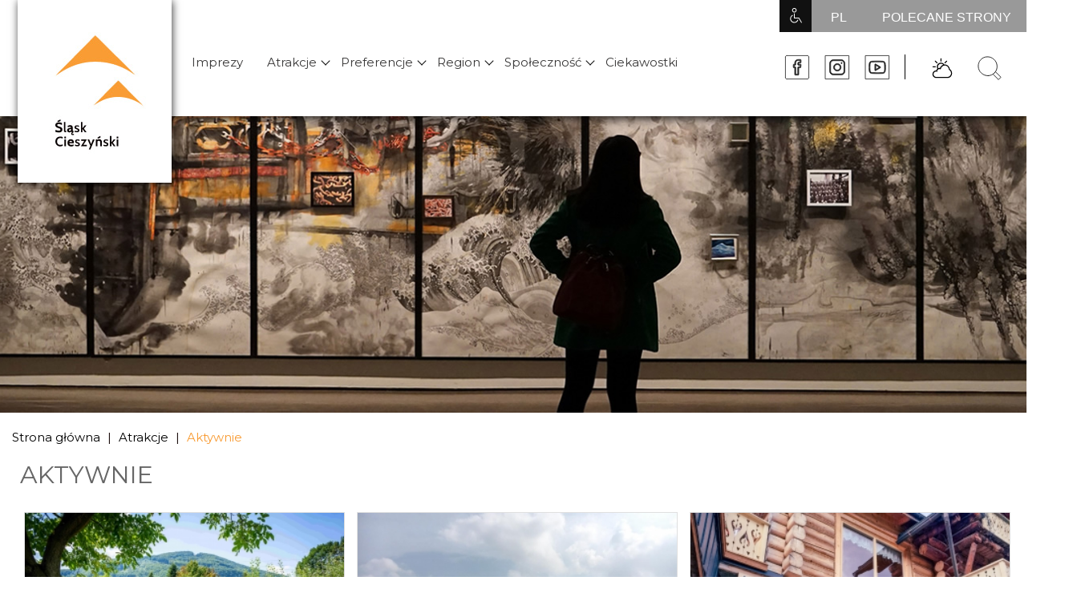

--- FILE ---
content_type: text/html; charset=UTF-8
request_url: https://cieszynskie.travel/lista-atrakcji/aktywnie
body_size: 8062
content:
<!doctype html>

<html lang="pl" class="html--font-small">
<head>
    <meta charset="utf-8">
    <meta http-equiv="X-UA-Compatible" content="IE=edge">
    <meta name="viewport" content="width=device-width, initial-scale=1, minimum-scale=1, maximum-scale=1">
    <meta name="author" content="">
    <meta name="theme-color" content="#3e454c">
    <meta name="deklaracja-dostepnosci" content="https://cieszynskie.travel/strona/deklaracja-dostepnosci">
<!-- Global site tag (gtag.js) - Google Analytics -->
<script async src="https://www.googletagmanager.com/gtag/js?id=UA-117487261-17"></script>
<script>
  window.dataLayer = window.dataLayer || [];
  function gtag(){dataLayer.push(arguments);}
  gtag('js', new Date());

  gtag('config', 'UA-117487261-17');
</script>





    <title>Aktywnie Turystyka Śląska Cieszyńskiego  - sprawdź co dzieje się  w regionie!</title>
    <meta name="Description" content=" Turystyka Śląska Cieszyńskiego - najważniejsze wydarzenie, imprezy, atrakcje i ciekawostki ze Turystyka Śląska Cieszyńskiego "/>
    <meta name="Keyword" content=" Turystyka Śląska Cieszyńskiego ,  Turystyka Śląska Cieszyńskiego, Śląsk Cieszyński"/>
    <meta name="Robots" content="none"/>
    
    <link rel="preconnect" href="https://fonts.googleapis.com">
    <link rel="preconnect" href="https://fonts.gstatic.com" crossorigin>
    <link href="https://fonts.googleapis.com/css2?family=Archivo:wght@200;400;500;700&family=Montserrat:ital,wght@0,400;1,700&display=swap" rel="stylesheet">
    <link href="https://cieszynskie.travel/css/frontend/stylesheet.css" rel="stylesheet" id="main-style">
    <link rel="stylesheet" href="https://cieszynskie.travel/css/frontend/bootstrap.css">
    <link rel="stylesheet" href="https://cieszynskie.travel/css/frontend/swiper.css">
    <script src="https://cieszynskie.travel/admin_theme/js/jquery.min.js"></script>
    <script src="https://cieszynskie.travel/admin_theme/js/jquery.cookie.js"></script>
    <script src="https://cieszynskie.travel/js/frontend/wcag.js"></script>
    <script src="https://cieszynskie.travel/js/frontend/swiper.js"></script>
    <link rel="stylesheet" href="https://maxcdn.bootstrapcdn.com/bootstrap/3.4.0/css/bootstrap.min.css">
    <link href="https://cieszynskie.travel/vendor/lightbox/css/lightbox.css" rel="stylesheet">


    
</head>
<body>
    <ul class="skipLinks">
        <li><a href="#mainMenu">Przejdź do menu głównego</a></li>
        <li><a href="#content">Przejdź do treści</a></li>
        <li><a href="#" id="skipLinksSearch">Przejdź do wyszukiwarki</a></li>
        <li><a href="/mapa-strony">Przejdź do mapy serwisu</a></li>
    </ul>

<div class="header">
	<div class="header__left">
		<a class="header__logo" href="/">
			<img  src="/media/logo/logo.jpg" alt="logo" />
		</a>

	</div>
	<div class="header__center">
		<div class="header__menu">
			<div class="menu" id="mainMenu">
    <ul class="menu__ul">
                        
        <li class="menu__li menu__li-top">
                            <a target="_self" class="menu__a 
                     "
                 href="http://www.cieszynskie.pl/imprezy">Imprezy
                
                                 </a>
                    </li>
                        
        <li class="menu__li menu__li-top">
                            <a target="_self" class="menu__a
                     " href="#">Atrakcje
                                    </a>
                <div class="menu__arrow menu__arrow--menu  "></div>
                <ul class="menu__li--ul">
                                            <li class="menu__li--li">
                            <a target="_self" class="
                                 " href="http://www.cieszynskie.pl/lista-atrakcji/muzeum-slaska-cieszynskiego-wraz-z-oddzialami">Muzeum Śląska Cieszyńskiego
                                                            </a>
                        </li>
                                            <li class="menu__li--li">
                            <a target="_self" class="
                                 " href="http://www.cieszynskie.pl/lista-atrakcji/historycznie">Historycznie
                                                            </a>
                        </li>
                                            <li class="menu__li--li">
                            <a target="_self" class="
                                 " href="http://www.cieszynskie.pl/lista-atrakcji/sakralnie">Sakralnie
                                                            </a>
                        </li>
                                            <li class="menu__li--li">
                            <a target="_self" class="
                                 " href="http://www.cieszynskie.pl/lista-atrakcji/krajobrazowo">Krajobrazowo
                                                            </a>
                        </li>
                                            <li class="menu__li--li">
                            <a target="_self" class="
                                 " href="http://www.cieszynskie.pl/lista-atrakcji/aktywnie">Aktywnie
                                                            </a>
                        </li>
                                            <li class="menu__li--li">
                            <a target="_self" class="
                                 " href="http://www.cieszynskie.pl/lista-atrakcji/oferta-zimowa">Oferta zimowa
                                                            </a>
                        </li>
                                            <li class="menu__li--li">
                            <a target="_self" class="
                                 " href="http://www.cieszynskie.pl/lista-atrakcji/via-ducalis">Via Ducalis
                                                            </a>
                        </li>
                                            <li class="menu__li--li">
                            <a target="_self" class="
                                 " href="http://www.cieszynskie.pl/lista-atrakcji/rowerowo">Rowerowo
                                                            </a>
                        </li>
                                            <li class="menu__li--li">
                            <a target="_self" class="
                                 " href="http://cieszynskie.travel/lista-atrakcji/wszystkie">Wszystkie Atrakcje
                                                            </a>
                        </li>
                                            <li class="menu__li--li">
                            <a target="_self" class="
                                 " href="http://www.cieszynskie.pl/lista-atrakcji/spacerowo">Spacerowo
                                                            </a>
                        </li>
                                            <li class="menu__li--li">
                            <a target="_self" class="
                                 " href="http://www.cieszynskie.pl/lista-atrakcji/szlaki-piesze">Szlaki piesze
                                                            </a>
                        </li>
                                    </ul>
                    </li>
                        
        <li class="menu__li menu__li-top">
                            <a target="_self" class="menu__a
                     " href="#">Preferencje
                                    </a>
                <div class="menu__arrow menu__arrow--menu  "></div>
                <ul class="menu__li--ul">
                                            <li class="menu__li--li">
                            <a target="_self" class="
                                 " href="http://www.cieszynskie.pl/preferencje/dla-aktywnych">Dla aktywnych
                                                            </a>
                        </li>
                                            <li class="menu__li--li">
                            <a target="_self" class="
                                 " href="http://www.cieszynskie.pl/preferencje/dla-rodzin-z-dziecmi">Dla rodzin z dziećmi
                                                            </a>
                        </li>
                                            <li class="menu__li--li">
                            <a target="_self" class="
                                 " href="http://www.cieszynskie.pl/preferencje/z-adrenalina">Z adrenaliną
                                                            </a>
                        </li>
                                            <li class="menu__li--li">
                            <a target="_self" class="
                                 " href="http://www.cieszynskie.pl/preferencje/dla-seniorow">Dla seniorów
                                                            </a>
                        </li>
                                    </ul>
                    </li>
                        
        <li class="menu__li menu__li-top">
                            <a target="_self" class="menu__a
                     " href="/">Region
                                    </a>
                <div class="menu__arrow menu__arrow--menu  "></div>
                <ul class="menu__li--ul">
                                            <li class="menu__li--li">
                            <a target="_self" class="
                                 " href="http://www.cieszynskie.pl/strona/krotko-o-regionie">Krótko o regionie
                                                            </a>
                        </li>
                                            <li class="menu__li--li">
                            <a target="_self" class="
                                 " href="http://www.cieszynskie.pl/strona/informacje-praktyczne">Informacje praktyczne
                                                            </a>
                        </li>
                                            <li class="menu__li--li">
                            <a target="_self" class="
                                 " href="http://www.cieszynskie.pl/strona/slask-cieszynski-polozenie">Położenie
                                                            </a>
                        </li>
                                            <li class="menu__li--li">
                            <a target="_self" class="
                                 " href="http://www.cieszynskie.pl/strona/historia">Historia
                                                            </a>
                        </li>
                                            <li class="menu__li--li">
                            <a target="_self" class="
                                 " href="http://www.cieszynskie.pl/strona/kultura-slaska-cieszynskiego">Kultura
                                                            </a>
                        </li>
                                            <li class="menu__li--li">
                            <a target="_self" class="
                                 " href="http://www.cieszynskie.pl/strona/hotspoty">Hotspoty
                                                            </a>
                        </li>
                                            <li class="menu__li--li">
                            <a target="_self" class="
                                 " href="http://www.cieszynskie.pl/strona/spot-slask-cieszynski">Spot Śląsk Cieszyński
                                                            </a>
                        </li>
                                            <li class="menu__li--li">
                            <a target="_self" class="
                                 " href="http://www.cieszynskie.pl/strona/galeria-zdjec">Galeria zdjęć
                                                            </a>
                        </li>
                                            <li class="menu__li--li">
                            <a target="_self" class="
                                 " href="http://www.cieszynskie.pl/strona/baza-noclegowa">Baza noclegowa
                                                            </a>
                        </li>
                                            <li class="menu__li--li">
                            <a target="_self" class="
                                 " href="http://www.cieszynskie.pl/strona/baza-gastronomiczna">Baza gastronomiczna
                                                            </a>
                        </li>
                                            <li class="menu__li--li">
                            <a target="_self" class="
                                 " href="http://www.cieszynskie.pl/strona/video">TV
                                                            </a>
                        </li>
                                    </ul>
                    </li>
                        
        <li class="menu__li menu__li-top">
                            <a target="_self" class="menu__a
                     " href="/">Społeczność
                                    </a>
                <div class="menu__arrow menu__arrow--menu  "></div>
                <ul class="menu__li--ul">
                                            <li class="menu__li--li">
                            <a target="_self" class="
                                 " href="http://www.cieszynskie.pl/lista-postaci">Postacie
                                                            </a>
                        </li>
                                            <li class="menu__li--li">
                            <a target="_self" class="
                                 " href="http://www.cieszynskie.pl/opinie">Opinie
                                                            </a>
                        </li>
                                            <li class="menu__li--li">
                            <a target="_blank" class="
                                 " href="https://www.powiat.cieszyn.pl/szybkieMenu/turystyka">Logo Śląska Cieszyńskiego wraz z licencją na jego wykorzystanie
                                                                <span class="hidden-element">
                                    - strona zostanie otwarta w nowej karcie                                </span>
                                                            </a>
                        </li>
                                    </ul>
                    </li>
                        
        <li class="menu__li menu__li-top">
                            <a target="_self" class="menu__a 
                     "
                 href="http://www.cieszynskie.pl/lista-ciekawostek">Ciekawostki
                
                                 </a>
                    </li>
            </ul>
</div>		</div>
	</div>
	<div class="header__right">
		<div class="header__top">
			<div class="header__wcagBox">
				<img src="/media/svg/wcag.svg" class="header__top--wcag" alt="wcag" />
				<div class="header__wcag">
					<div class="wcag">
						<a href="/mapa-strony" class="wcag__link wcag__normal wcag__link--margin active">
							<div class="wcag__icon wcag__icon--border wcag__icon--normal wcag__mapSite" aria-hidden="true"></div>
                            <i class="hidden-element">Mapa strony</i>
						</a>
						<a href="#" class="wcag__link wcag__normal active" onclick="normalStyle(event)">
							<div class="wcag__icon wcag__icon--border wcag__icon--normal" aria-hidden="true">A</div>
                            <i class="hidden-element">Kontrast domyślny</i>
						</a>
						<a href="#" class="wcag__link wcag__blackContrast" onclick="wcagBlackStyle(event)">
							<div class="wcag__icon wcag__icon--border wcag__icon--blackContrast" aria-hidden="true">A</div>
                            <i class="hidden-element">Kontrast biały tekst na czarnym tle</i>
						</a>
					
						<a href="#" class="wcag__link wcag__link--text wcag__small active"  onclick="smallFont(event)">
							<div class="wcag__icon wcag__icon--small" aria-hidden="true">A</div>
                            <i class="hidden-element">Czcionka mała</i>
						</a>
						<a href="#" class="wcag__link wcag__link--text wcag__medium"  onclick="mediumFont(event)">
							<div class="wcag__icon wcag__icon--medium" aria-hidden="true">A</div>
                            <i class="hidden-element">Czcionka średnia</i>
						</a>
						<a href="#" class="wcag__link wcag__link--text wcag__large"  onclick="largeFont(event)">
							<div class="wcag__icon wcag__icon--large" aria-hidden="true">A</div>
                            <i class="hidden-element">Czcionka duża</i>
						</a>
					</div>




















				</div>
			</div>
			<div class="header__top--lang">
									<a>PL</a>
								<div class="header__top--lang---active ">
						<a href="//cieszynskie.travel">PL</a>
						<a href="//cs.cieszynskie.travel">CS</a>

						<!-- <a href="//turystyka-cieszyn.lk.pl/">PL</a> -->
				</div>
			</div>
			<div class="header__top--linkPage" id="header__top--linkPage">
				<a >POLECANE STRONY</a>
			</div>
			<div class="clear"></div>
			<div class="header__pages">
								<a href="http://schroniskowisla.pl/" target="_blank">Szkolne Schronisko Młodzieżowe &quot;Granit&quot;</a>
								<a href="http://www.tesinskeslezsko.cz/" target="_blank">Těsínské Slezsko</a>
								<a href="http://www.olza.pl" target="_blank">Stowarzyszenie Współpracy i Rozwoju Regionalnego &quot;Olza&quot;</a>
								<a href="https://slaskie.travel" target="_blank">Śląskie Pozytywna Energia</a>
								<a href="https://www.powiat.cieszyn.pl/" target="_blank">Starostwo Powiatowe</a>
								<a href="http://sport.cieszyn.pl/" target="_blank">Sport w Cieszynie</a>
								<a href="http://www.muzeumcieszyn.pl/" target="_blank">Muzeum w Cieszynie</a>
								<a href="https://kc-cieszyn.pl/" target="_blank">Książnica Cieszyńska</a>
								<a href="http://www.zamekcieszyn.pl/" target="_blank">Zamek w Cieszynie</a>
								<a href="https://www.daibau.pl/artykul/624/slask_cieszynski_-_region_z_unikalnym_dziedzictwem" target="_self">Daibau - czasopismo</a>
							</div>
		</div>
		<div class="header__bottom">
			<a href="https://www.facebook.com/Slask.Cieszynski/" class="header__bottom--link">
				<img src="/media/svg/facebook.svg" alt="facebook" class="header__icon"/>
			</a>
			<a href="https://www.instagram.com" class="header__bottom--link">
				<img src="/media/svg/instagram.svg" alt="instagram" class="header__icon"/>
			</a>
			<a href="https://www.youtube.com/channel/UC4fpRkZxHgdYdVp6F79TwxA/videos" class="header__bottom--link">
				<img src="/media/svg/youtube.svg" alt="youtube" class="header__icon"/>
			</a>
			<div class="header__bottom--line"></div>
			<a href="#" class="header__bottom--weather" id="weatherButton">
                <div class="hidden-element">
                    Prognoza pogody                </div>
				<img src="/media/svg/weather.svg" alt="weather"  class="header__bottom--searchButton header__icon"/>
			</a>
			<a href="#" class="header__bottom--search" id="searchButton">
                <div class="hidden-element">
                    szukaj                </div>
				<img src="/media/svg/search.svg" alt="search" class="header__bottom--searchButton header__icon"/>
			</a>
			<div class="header__bottom--line2"></div>
			<div class="header__button" id="menuButton">
				<a href="#" class="menuButton">
					<span class="menuButton__span menuButton__span--top"></span>
					<span class="menuButton__span menuButton__span--center"></span>
					<span class="menuButton__span menuButton__span--bottom"></span>
				</a>
			</div>
			<div class="clear"></div>
		</div>
			<div class="header__boxSearch" id="search">
				<form method="GET" action="https://cieszynskie.travel/search" accept-charset="UTF-8" class="search" autocomplete="off">
<input class="search__input" type="text" name="searched" required pattern=".{3,255}"
       placeholder="Zacznij pisać szukaną frazę" aria-labelledby="search">
<button class="button search__button" type="submit">
    szukaj
</button>
<div class="search__x" id="search__x">
    <div class="search__x--line"></div>
    <div class="search__x--line2"></div>
</div>

</form>			</div>
			<div class="header__boxSearch header__boxSearch--weather" id="weather">
				<div class="selectWeather">
    <div class="selectWeather__text">
        Prognoza dla miejscowości:
    </div>
    <div class="selectWeather__block">
        <a href="#" class="selectWeather__select">
            <span class="selectWeather__cityName">Strumień</span>
            <span class="selectWeather__arrow"></span>
        </a>
        <div class="selectWeather__cities" style="display: none;">
            <div class="selectWeather__list">
                <a class="selectWeather__city" data-weather="49d7218d94" data-city="brenna" href="#">Brenna</a>
                <a class="selectWeather__city" data-weather="49d7518d64" data-city="cieszyn" href="#">Cieszyn</a>
                <a class="selectWeather__city" data-weather="49d7518d62" data-city="cesky-tesin" href="#">Czeski Cieszyn</a>
                <a class="selectWeather__city" data-weather="49d9018d84" data-city="chybie" href="#">Chybie</a>
                <a class="selectWeather__city" data-weather="49d6821d46" data-city="debowiec" href="#">Dębowiec</a>
                <a class="selectWeather__city" data-weather="49d7418d74" data-city="goleszow" href="#">Goleszów</a>
                <a class="selectWeather__city" data-weather="49d8018d64" data-city="hazlach" href="#">Hażlach</a>
                <a class="selectWeather__city" data-weather="49d5618d89" data-city="istebna" href="#">Istebna</a>
                <a class="selectWeather__city" data-weather="49d8118d92" data-city="jasienica" href="#">Jasienica</a>
                <a class="selectWeather__city" data-weather="49d7718d93" data-city="jaworze" href="#">Jaworze</a>
                <a class="selectWeather__city" data-weather="51d5216d73" data-city="ostrawa" href="#">Ostrawa</a>
                <a class="selectWeather__city" data-weather="49d8018d79" data-city="skoczow" href="#">Skoczów</a>
                <a class="selectWeather__city" data-weather="49d9218d76" data-city="strumien" href="#">Strumień</a>
                <a class="selectWeather__city" data-weather="49d7218d81" data-city="ustron" href="#">Ustroń</a>
                <a class="selectWeather__city" data-weather="49d6518d87" data-city="wisla" href="#">Wisła</a>
                <a class="selectWeather__city" data-weather="49d8818d61" data-city="zebrzydowice" href="#">Zebrzydowice</a>
            </div>
        </div>
    </div>
</div>
<a class="weatherwidget-io" href="https://forecast7.com/pl/49d8018d79/skoczow/" data-label_1="SKOCZÓW" data-label_2="WEATHER" data-font="Ubuntu" data-days="3" data-theme="pure" >SKOCZÓW WEATHER</a>
<script>
    !function(d,s,id){var js,fjs=d.getElementsByTagName(s)[0];if(!d.getElementById(id)){js=d.createElement(s);js.id=id;js.src='https://weatherwidget.io/js/widget.min.js';fjs.parentNode.insertBefore(js,fjs);}}(document,'script','weatherwidget-io-js');
</script>

<div class="search__x" id="search__x2">
    <div class="search__x--line"></div>
    <div class="search__x--line2"></div>
</div>

<script>

    $(document).ready(function () {
        function reloadJs(src) {
            src = $('script[src$="' + src + '"]').attr("src");
            $('script[src$="' + src + '"]').remove();
            $('<script/>').attr('src', src).appendTo('body');
        }


        if ($.cookie('cityAlias') == undefined || $.cookie('weather') == undefined) {
            $.cookie('cityAlias', 'skoczow', {
                expires: 365,
                path: '/'
            });

            $.cookie('weather', '49d8018d79', {
                expires: 365,
                path: '/'
            });

            $.cookie('city', 'Skoczów', {
                expires: 365,
                path: '/'
            });
            $('.weatherwidget-io').remove();
            $('.selectWeather__cityName').html("Skoczów");
            $('#weather').append('<a class="weatherwidget-io" href="https://forecast7.com/pl/49d8018d79/skoczow/"   data-label_2="" data-days="3" data-theme="pure" data-textcolor="#545454" data-highcolor="#f66013" data-lowcolor="#22a0ef" data-suncolor="#f66013" data-mooncolor="#22a0ef" data-cloudcolor="#858585" data-raincolor="#22a0ef" data-snowcolor="#3de0fd" >');
            reloadJs('https://weatherwidget.io/js/widget.min.js');
        }

        var url = "https://forecast7.com/pl/" + $.cookie('weather') + "/" + $.cookie('cityAlias') + "/";
        $('.weatherwidget-io').remove();
        $('.selectWeather__cityName').html($.cookie('city'));
        $('#weather').append('<a class="weatherwidget-io" href="' + url + '"  data-label_2="" data-days="3" data-theme="pure" data-textcolor="#545454" data-highcolor="#f66013" data-lowcolor="#22a0ef" data-suncolor="#f66013" data-mooncolor="#22a0ef" data-cloudcolor="#858585" data-raincolor="#22a0ef" data-snowcolor="#3de0fd" >');
        reloadJs('https://weatherwidget.io/js/widget.min.js');


        $('.selectWeather__city').on('click', function (e) {
            e.preventDefault();
            $('.weather__loader').fadeIn();
            $('.selectWeather__cities').fadeOut();
            $('.selectWeather__cityName').html($(this).html());
            var cityAlias = $(this).data('city');
            var city = $(this).html();
            var weather = $(this).data('weather');
            $.cookie('cityAlias', cityAlias, {
                expires: 365,
                path: '/'
            });

            $.cookie('weather', weather, {
                expires: 365,
                path: '/'
            });

            $.cookie('city', city, {
                expires: 365,
                path: '/'
            });
            var url = "https://forecast7.com/pl/" + weather + "/" + cityAlias + "/";
            $('.weatherwidget-io').remove();
            $('#weather').append('<a class="weatherwidget-io" href="' + url + '"  data-label_2="" data-days="3" data-theme="pure" data-textcolor="#545454" data-highcolor="#f66013" data-lowcolor="#22a0ef" data-suncolor="#f66013" data-mooncolor="#22a0ef" data-cloudcolor="#858585" data-raincolor="#22a0ef" data-snowcolor="#3de0fd" >');
            reloadJs('https://weatherwidget.io/js/widget.min.js');
            $('.weather__loader').fadeOut();

        });

        $('.selectWeather__select').on('click',function(e){
            e.preventDefault();
            $(this).parent().find('.selectWeather__cities').fadeToggle('fast');
        });

        $('.selectWeather__block').mouseleave(function(){
            $('.selectWeather__cities').fadeOut();
        });


        $(window).load(function(){

            $('.weather__loader').fadeOut();

        });

    });
</script>			</div>
			<div class="menuMobile">
    <ul class="menu__ul">
                <li class="menu__li">
                            <a class="menu__link
                                        "
                   href="http://www.cieszynskie.pl/imprezy">
                   Imprezy
                                   </a>
                <div class="menu__line"></div>
                    </li>
                <li class="menu__li">
                            <div class="menu__position">
                    <a class="menu__link  " href="#">Atrakcje </a>
                    <div class="menu__arrow  ">
                    </div>
                    <div class="menu__line"></div>
                    <ul class="menu__li--ul">
                                                <li class="menu__li--li">
                            <a href="http://www.cieszynskie.pl/lista-atrakcji/muzeum-slaska-cieszynskiego-wraz-z-oddzialami"
                                class="
                                                                    "
                                >Muzeum Śląska Cieszyńskiego
                                                            </a>
                        </li>
                                                <li class="menu__li--li">
                            <a href="http://www.cieszynskie.pl/lista-atrakcji/historycznie"
                                class="
                                                                    "
                                >Historycznie
                                                            </a>
                        </li>
                                                <li class="menu__li--li">
                            <a href="http://www.cieszynskie.pl/lista-atrakcji/sakralnie"
                                class="
                                                                    "
                                >Sakralnie
                                                            </a>
                        </li>
                                                <li class="menu__li--li">
                            <a href="http://www.cieszynskie.pl/lista-atrakcji/krajobrazowo"
                                class="
                                                                    "
                                >Krajobrazowo
                                                            </a>
                        </li>
                                                <li class="menu__li--li">
                            <a href="http://www.cieszynskie.pl/lista-atrakcji/aktywnie"
                                class="
                                                                    "
                                >Aktywnie
                                                            </a>
                        </li>
                                                <li class="menu__li--li">
                            <a href="http://www.cieszynskie.pl/lista-atrakcji/oferta-zimowa"
                                class="
                                                                    "
                                >Oferta zimowa
                                                            </a>
                        </li>
                                                <li class="menu__li--li">
                            <a href="http://www.cieszynskie.pl/lista-atrakcji/via-ducalis"
                                class="
                                                                    "
                                >Via Ducalis
                                                            </a>
                        </li>
                                                <li class="menu__li--li">
                            <a href="http://www.cieszynskie.pl/lista-atrakcji/rowerowo"
                                class="
                                                                    "
                                >Rowerowo
                                                            </a>
                        </li>
                                                <li class="menu__li--li">
                            <a href="http://cieszynskie.travel/lista-atrakcji/wszystkie"
                                class="
                                                                    "
                                >Wszystkie Atrakcje
                                                            </a>
                        </li>
                                                <li class="menu__li--li">
                            <a href="http://www.cieszynskie.pl/lista-atrakcji/spacerowo"
                                class="
                                                                    "
                                >Spacerowo
                                                            </a>
                        </li>
                                                <li class="menu__li--li">
                            <a href="http://www.cieszynskie.pl/lista-atrakcji/szlaki-piesze"
                                class="
                                                                    "
                                >Szlaki piesze
                                                            </a>
                        </li>
                                               
                    </ul> <div class="menu__line menu__line--active"></div>
                </div>

                    </li>
                <li class="menu__li">
                            <div class="menu__position">
                    <a class="menu__link  " href="#">Preferencje </a>
                    <div class="menu__arrow  ">
                    </div>
                    <div class="menu__line"></div>
                    <ul class="menu__li--ul">
                                                <li class="menu__li--li">
                            <a href="http://www.cieszynskie.pl/preferencje/dla-aktywnych"
                                class="
                                                                    "
                                >Dla aktywnych
                                                            </a>
                        </li>
                                                <li class="menu__li--li">
                            <a href="http://www.cieszynskie.pl/preferencje/dla-rodzin-z-dziecmi"
                                class="
                                                                    "
                                >Dla rodzin z dziećmi
                                                            </a>
                        </li>
                                                <li class="menu__li--li">
                            <a href="http://www.cieszynskie.pl/preferencje/z-adrenalina"
                                class="
                                                                    "
                                >Z adrenaliną
                                                            </a>
                        </li>
                                                <li class="menu__li--li">
                            <a href="http://www.cieszynskie.pl/preferencje/dla-seniorow"
                                class="
                                                                    "
                                >Dla seniorów
                                                            </a>
                        </li>
                                               
                    </ul> <div class="menu__line menu__line--active"></div>
                </div>

                    </li>
                <li class="menu__li">
                            <div class="menu__position">
                    <a class="menu__link  " href="/">Region </a>
                    <div class="menu__arrow  ">
                    </div>
                    <div class="menu__line"></div>
                    <ul class="menu__li--ul">
                                                <li class="menu__li--li">
                            <a href="http://www.cieszynskie.pl/strona/krotko-o-regionie"
                                class="
                                                                    "
                                >Krótko o regionie
                                                            </a>
                        </li>
                                                <li class="menu__li--li">
                            <a href="http://www.cieszynskie.pl/strona/informacje-praktyczne"
                                class="
                                                                    "
                                >Informacje praktyczne
                                                            </a>
                        </li>
                                                <li class="menu__li--li">
                            <a href="http://www.cieszynskie.pl/strona/slask-cieszynski-polozenie"
                                class="
                                                                    "
                                >Położenie
                                                            </a>
                        </li>
                                                <li class="menu__li--li">
                            <a href="http://www.cieszynskie.pl/strona/historia"
                                class="
                                                                    "
                                >Historia
                                                            </a>
                        </li>
                                                <li class="menu__li--li">
                            <a href="http://www.cieszynskie.pl/strona/kultura-slaska-cieszynskiego"
                                class="
                                                                    "
                                >Kultura
                                                            </a>
                        </li>
                                                <li class="menu__li--li">
                            <a href="http://www.cieszynskie.pl/strona/hotspoty"
                                class="
                                                                    "
                                >Hotspoty
                                                            </a>
                        </li>
                                                <li class="menu__li--li">
                            <a href="http://www.cieszynskie.pl/strona/spot-slask-cieszynski"
                                class="
                                                                    "
                                >Spot Śląsk Cieszyński
                                                            </a>
                        </li>
                                                <li class="menu__li--li">
                            <a href="http://www.cieszynskie.pl/strona/galeria-zdjec"
                                class="
                                                                    "
                                >Galeria zdjęć
                                                            </a>
                        </li>
                                                <li class="menu__li--li">
                            <a href="http://www.cieszynskie.pl/strona/baza-noclegowa"
                                class="
                                                                    "
                                >Baza noclegowa
                                                            </a>
                        </li>
                                                <li class="menu__li--li">
                            <a href="http://www.cieszynskie.pl/strona/baza-gastronomiczna"
                                class="
                                                                    "
                                >Baza gastronomiczna
                                                            </a>
                        </li>
                                                <li class="menu__li--li">
                            <a href="http://www.cieszynskie.pl/strona/video"
                                class="
                                                                    "
                                >TV
                                                            </a>
                        </li>
                                               
                    </ul> <div class="menu__line menu__line--active"></div>
                </div>

                    </li>
                <li class="menu__li">
                            <div class="menu__position">
                    <a class="menu__link  " href="/">Społeczność </a>
                    <div class="menu__arrow  ">
                    </div>
                    <div class="menu__line"></div>
                    <ul class="menu__li--ul">
                                                <li class="menu__li--li">
                            <a href="http://www.cieszynskie.pl/lista-postaci"
                                class="
                                                                    "
                                >Postacie
                                                            </a>
                        </li>
                                                <li class="menu__li--li">
                            <a href="http://www.cieszynskie.pl/opinie"
                                class="
                                                                    "
                                >Opinie
                                                            </a>
                        </li>
                                                <li class="menu__li--li">
                            <a href="https://www.powiat.cieszyn.pl/szybkieMenu/turystyka"
                                class="
                                                                    "
                                >Logo Śląska Cieszyńskiego wraz z licencją na jego wykorzystanie
                                                                <span class="hidden-element">
                                    - strona zostanie otwarta w nowej karcie                                </span>
                                                            </a>
                        </li>
                                               
                    </ul> <div class="menu__line menu__line--active"></div>
                </div>

                    </li>
                <li class="menu__li">
                            <a class="menu__link
                                        "
                   href="http://www.cieszynskie.pl/lista-ciekawostek">
                   Ciekawostki
                                   </a>
                <div class="menu__line"></div>
                    </li>
            </ul>
</div>	</div>

	<div class="clear"></div>
</div>
<div class="header menu2" id="menuDwa">
	<div class="menuScroll">
    <div class="menuScroll__logo">
        <a href="/" >
            <img src="/media/logo/logo_mini.png" alt="logo">
        </a>
    </div>
    <ul class="menu__ul menuScroll__ul">
                
        <li class="menu__li">
                            <a class="menu__a
                     "
                   href="http://www.cieszynskie.pl/imprezy">Imprezy </a>
                        </li>
                
        <li class="menu__li">
                            <a class="menu__a
                     " href="#">Atrakcje </a>
                <div class="menu__arrow menu__arrow--menu  "></div>
                <ul class="menu__li--ul">
                                        <li class="menu__li--li">
                        <a class="
                                 " href="http://www.cieszynskie.pl/lista-atrakcji/muzeum-slaska-cieszynskiego-wraz-z-oddzialami">Muzeum Śląska Cieszyńskiego </a>
                    </li>
                                        <li class="menu__li--li">
                        <a class="
                                 " href="http://www.cieszynskie.pl/lista-atrakcji/historycznie">Historycznie </a>
                    </li>
                                        <li class="menu__li--li">
                        <a class="
                                 " href="http://www.cieszynskie.pl/lista-atrakcji/sakralnie">Sakralnie </a>
                    </li>
                                        <li class="menu__li--li">
                        <a class="
                                 " href="http://www.cieszynskie.pl/lista-atrakcji/krajobrazowo">Krajobrazowo </a>
                    </li>
                                        <li class="menu__li--li">
                        <a class="
                                 " href="http://www.cieszynskie.pl/lista-atrakcji/aktywnie">Aktywnie </a>
                    </li>
                                        <li class="menu__li--li">
                        <a class="
                                 " href="http://www.cieszynskie.pl/lista-atrakcji/oferta-zimowa">Oferta zimowa </a>
                    </li>
                                        <li class="menu__li--li">
                        <a class="
                                 " href="http://www.cieszynskie.pl/lista-atrakcji/via-ducalis">Via Ducalis </a>
                    </li>
                                        <li class="menu__li--li">
                        <a class="
                                 " href="http://www.cieszynskie.pl/lista-atrakcji/rowerowo">Rowerowo </a>
                    </li>
                                        <li class="menu__li--li">
                        <a class="
                                 " href="http://cieszynskie.travel/lista-atrakcji/wszystkie">Wszystkie Atrakcje </a>
                    </li>
                                        <li class="menu__li--li">
                        <a class="
                                 " href="http://www.cieszynskie.pl/lista-atrakcji/spacerowo">Spacerowo </a>
                    </li>
                                        <li class="menu__li--li">
                        <a class="
                                 " href="http://www.cieszynskie.pl/lista-atrakcji/szlaki-piesze">Szlaki piesze </a>
                    </li>
                                    </ul>
                    </li>
                
        <li class="menu__li">
                            <a class="menu__a
                     " href="#">Preferencje </a>
                <div class="menu__arrow menu__arrow--menu  "></div>
                <ul class="menu__li--ul">
                                        <li class="menu__li--li">
                        <a class="
                                 " href="http://www.cieszynskie.pl/preferencje/dla-aktywnych">Dla aktywnych </a>
                    </li>
                                        <li class="menu__li--li">
                        <a class="
                                 " href="http://www.cieszynskie.pl/preferencje/dla-rodzin-z-dziecmi">Dla rodzin z dziećmi </a>
                    </li>
                                        <li class="menu__li--li">
                        <a class="
                                 " href="http://www.cieszynskie.pl/preferencje/z-adrenalina">Z adrenaliną </a>
                    </li>
                                        <li class="menu__li--li">
                        <a class="
                                 " href="http://www.cieszynskie.pl/preferencje/dla-seniorow">Dla seniorów </a>
                    </li>
                                    </ul>
                    </li>
                
        <li class="menu__li">
                            <a class="menu__a
                     " href="/">Region </a>
                <div class="menu__arrow menu__arrow--menu  "></div>
                <ul class="menu__li--ul">
                                        <li class="menu__li--li">
                        <a class="
                                 " href="http://www.cieszynskie.pl/strona/krotko-o-regionie">Krótko o regionie </a>
                    </li>
                                        <li class="menu__li--li">
                        <a class="
                                 " href="http://www.cieszynskie.pl/strona/informacje-praktyczne">Informacje praktyczne </a>
                    </li>
                                        <li class="menu__li--li">
                        <a class="
                                 " href="http://www.cieszynskie.pl/strona/slask-cieszynski-polozenie">Położenie </a>
                    </li>
                                        <li class="menu__li--li">
                        <a class="
                                 " href="http://www.cieszynskie.pl/strona/historia">Historia </a>
                    </li>
                                        <li class="menu__li--li">
                        <a class="
                                 " href="http://www.cieszynskie.pl/strona/kultura-slaska-cieszynskiego">Kultura </a>
                    </li>
                                        <li class="menu__li--li">
                        <a class="
                                 " href="http://www.cieszynskie.pl/strona/hotspoty">Hotspoty </a>
                    </li>
                                        <li class="menu__li--li">
                        <a class="
                                 " href="http://www.cieszynskie.pl/strona/spot-slask-cieszynski">Spot Śląsk Cieszyński </a>
                    </li>
                                        <li class="menu__li--li">
                        <a class="
                                 " href="http://www.cieszynskie.pl/strona/galeria-zdjec">Galeria zdjęć </a>
                    </li>
                                        <li class="menu__li--li">
                        <a class="
                                 " href="http://www.cieszynskie.pl/strona/baza-noclegowa">Baza noclegowa </a>
                    </li>
                                        <li class="menu__li--li">
                        <a class="
                                 " href="http://www.cieszynskie.pl/strona/baza-gastronomiczna">Baza gastronomiczna </a>
                    </li>
                                        <li class="menu__li--li">
                        <a class="
                                 " href="http://www.cieszynskie.pl/strona/video">TV </a>
                    </li>
                                    </ul>
                    </li>
                
        <li class="menu__li">
                            <a class="menu__a
                     " href="/">Społeczność </a>
                <div class="menu__arrow menu__arrow--menu  "></div>
                <ul class="menu__li--ul">
                                        <li class="menu__li--li">
                        <a class="
                                 " href="http://www.cieszynskie.pl/lista-postaci">Postacie </a>
                    </li>
                                        <li class="menu__li--li">
                        <a class="
                                 " href="http://www.cieszynskie.pl/opinie">Opinie </a>
                    </li>
                                        <li class="menu__li--li">
                        <a class="
                                 " href="https://www.powiat.cieszyn.pl/szybkieMenu/turystyka">Logo Śląska Cieszyńskiego wraz z licencją na jego wykorzystanie                                 <span class="hidden-element">
                                    - strona zostanie otwarta w nowej karcie                                </span>
                                </a>
                    </li>
                                    </ul>
                    </li>
                
        <li class="menu__li">
                            <a class="menu__a
                     "
                   href="http://www.cieszynskie.pl/lista-ciekawostek">Ciekawostki </a>
                        </li>
            </ul>
    <div class="menuScroll__button">













        <a href="#" class="header__bottom--search">
            <img src="/media/svg/search.svg" alt="search" id="searchButton2" class="header__bottom--searchButton"/>
        </a>
        <div class="clear"></div>
    </div>
</div></div>

<div id="content">
    <img class="baner baner--big" src="/media/baner/baner_atc.jpg" alt="baner"/>    <div class="attractions">
    <div class="main-container">
        <div class="atractionPage__crumb attractions__h2">
            <a href="https://cieszynskie.travel">Strona główna</a> |
                            <a href="https://cieszynskie.travel/lista-atrakcji/wszystkie">Atrakcje</a> |
                        
            <a class="atractionPage__crumb--active"> Aktywnie</a>
        </div>
        <h1 class="attractions__h2">
            Aktywnie
        </h1>
                <div class="attractions__section attractions__list"  >
                            
                <div class="curiosities__box curiosities__box--small attractions__listBox">
                    <a class="curiosities__element" href="https://cieszynskie.travel/atrakcje/zagroda-folwarczek">
                        <img class='curiosities__image attractions__image' src='/thumbnails/w324-h216/media/upload/2025/08/06/zagroda-folwarczek.jpg' alt='Zdjęcie przedstawia dwie alpaki pasące się przy małym drewnianym domku. W tle widoczny górzysty krajobraz.'  />

                        <div class="curiosities__title curiosities__title--small attractions__section--listTitle">
                            Zagroda Folwarczek 
                        </div>
                        <div class="curiosities__description curiosities__description--small attractions__section--listDescription">
                            Zagroda Folwarczek w Ustroniu to wyjątkowa atrakcja turystyczna stworzona z myślą o dzieciach i rodz...
                        </div>
                    </a>
                </div>
                                            
                <div class="curiosities__box curiosities__box--small attractions__listBox">
                    <a class="curiosities__element" href="https://cieszynskie.travel/atrakcje/tradycyjna-zagroda-rolna-skansen-ochaby">
                        <img class='curiosities__image attractions__image' src='/thumbnails/w324-h216/media/upload/2025/01/29/zagroda.jpg' alt='zagroda'  />

                        <div class="curiosities__title curiosities__title--small attractions__section--listTitle">
                            Tradycyjna Zagroda Rolna - Skansen Ochaby
                        </div>
                        <div class="curiosities__description curiosities__description--small attractions__section--listDescription">
                            Tradycyjna Zagroda Rolna &ndash; Skansen Ochaby to największe na południu Polski muzeum zabytk&oacut...
                        </div>
                    </a>
                </div>
                                            
                <div class="curiosities__box curiosities__box--small attractions__listBox">
                    <a class="curiosities__element" href="https://cieszynskie.travel/atrakcje/stolica-pradziadkow-muzeum-kuchni-regionalnej-w-wisle">
                        <img class='curiosities__image attractions__image' src='/thumbnails/w324-h216/media/upload/2023/09/29/muzeum-kuchni-wisla.jpg' alt='muzeum'  />

                        <div class="curiosities__title curiosities__title--small attractions__section--listTitle">
                            Stolica Pradziadków - Muzeum Kuchni Regionalnej w Wiśle
                        </div>
                        <div class="curiosities__description curiosities__description--small attractions__section--listDescription">
                            
Tw&oacute;rcy Muzeum chcą, aby była to przestrzeń edukacji i degustacji, w kt&oacute;rej historia...
                        </div>
                    </a>
                </div>
                                            
                <div class="curiosities__box curiosities__box--small attractions__listBox">
                    <a class="curiosities__element" href="https://cieszynskie.travel/atrakcje/zielony-zygzak">
                        <img class='curiosities__image attractions__image' src='/thumbnails/w324-h216/media/upload/2019/07/04/nowa_atrakcja_w_beskidach_wisla_mat.organizatora2.jpg' alt='nowa_atrakcja_w_beskidach_wisla_mat'  />

                        <div class="curiosities__title curiosities__title--small attractions__section--listTitle">
                            Zielony Zygzak
                        </div>
                        <div class="curiosities__description curiosities__description--small attractions__section--listDescription">
                            Familijna trasa rowerowa o długości 4100 metr&oacute;w.

Jak wygląda trasa Zielony Zygzak?

Jest...
                        </div>
                    </a>
                </div>
                                            
                <div class="curiosities__box curiosities__box--small attractions__listBox">
                    <a class="curiosities__element" href="https://cieszynskie.travel/atrakcje/strefa-sportu-i-rekreacji-w-parku-kosciuszki">
                        <img class='curiosities__image attractions__image' src='/thumbnails/w324-h216/media/upload/2019/07/03/21.jpg' alt='21'  />

                        <div class="curiosities__title curiosities__title--small attractions__section--listTitle">
                            Strefa sportu i rekreacji w Parku Kościuszki
                        </div>
                        <div class="curiosities__description curiosities__description--small attractions__section--listDescription">
                            W Parku Kościuszki, pośr&oacute;d pięknych drzew, wzdłuż bulwar&oacute;w nadwiślańskich, otwarto kol...
                        </div>
                    </a>
                </div>
                                            
                <div class="curiosities__box curiosities__box--small attractions__listBox">
                    <a class="curiosities__element" href="https://cieszynskie.travel/atrakcje/pijalnia-wod-w-parku-zdrojowym">
                        <img class='curiosities__image attractions__image' src='/thumbnails/w324-h216/media/upload/2019/07/03/p2.jpg' alt='p2'  />

                        <div class="curiosities__title curiosities__title--small attractions__section--listTitle">
                            Pijalnia Wód w Parku Zdrojowym
                        </div>
                        <div class="curiosities__description curiosities__description--small attractions__section--listDescription">
                            Nowoczesny przeszklony budynek architekturą nawiązuje&nbsp;do charakterystycznych "piramid". W pijal...
                        </div>
                    </a>
                </div>
                                            
                <div class="curiosities__box curiosities__box--small attractions__listBox">
                    <a class="curiosities__element" href="https://cieszynskie.travel/atrakcje/grota-solna">
                        <img class='curiosities__image attractions__image' src='/thumbnails/w324-h216/media/upload/2019/07/03/12.jpg' alt='12'  />

                        <div class="curiosities__title curiosities__title--small attractions__section--listTitle">
                            Grota Solna
                        </div>
                        <div class="curiosities__description curiosities__description--small attractions__section--listDescription">
                            Kojąca muzyka dopełniona śpiewem ptak&oacute;w z przebijającym w tle szumem wody &ndash; seans w gro...
                        </div>
                    </a>
                </div>
                                                                        
                <div class="curiosities__box curiosities__box--small attractions__listBox">
                    <a class="curiosities__element" href="https://cieszynskie.travel/atrakcje/ursus-centrum-przygod">
                        <img class='curiosities__image attractions__image' src='/thumbnails/w324-h216/media/upload/2019/08/14/logo.png' alt='logo'  />

                        <div class="curiosities__title curiosities__title--small attractions__section--listTitle">
                            Ursus - centrum przygód
                        </div>
                        <div class="curiosities__description curiosities__description--small attractions__section--listDescription">
                            URSUS to centrum przyg&oacute;d, kt&oacute;rego celem jest wzbudzenie zainteresowania dziedzictwem p...
                        </div>
                    </a>
                </div>
                                            
                <div class="curiosities__box curiosities__box--small attractions__listBox">
                    <a class="curiosities__element" href="https://cieszynskie.travel/atrakcje/strefa-sportu-i-rekreacji-w-jaszowcu">
                        <img class='curiosities__image attractions__image' src='/thumbnails/w324-h216/media/upload/2019/07/04/w4.jpg' alt='w4'  />

                        <div class="curiosities__title curiosities__title--small attractions__section--listTitle">
                            Strefa sportu i rekreacji w Jaszowcu
                        </div>
                        <div class="curiosities__description curiosities__description--small attractions__section--listDescription">
                            W Ustroniu, w dzielnicy Jaszowiec, działa kolejna atrakcja dla mieszkańc&oacute;w miasta, turyst&oac...
                        </div>
                    </a>
                </div>
                                            
                <div class="curiosities__box curiosities__box--small attractions__listBox">
                    <a class="curiosities__element" href="https://cieszynskie.travel/atrakcje/galeria-trofeow-adama-malysza">
                        <img class='curiosities__image attractions__image' src='/thumbnails/w324-h216/media/upload/2019/07/03/20100810_IMG_9953.jpg' alt='20100810_IMG_9953'  />

                        <div class="curiosities__title curiosities__title--small attractions__section--listTitle">
                            Galeria Trofeów Adama Małysza
                        </div>
                        <div class="curiosities__description curiosities__description--small attractions__section--listDescription">
                            Galeria znajduje się na Oazie, zaraz obok ronda. Można w niej podziwiać wszystkie trofea jakie zdoby...
                        </div>
                    </a>
                </div>
                                            
                <div class="curiosities__box curiosities__box--small attractions__listBox">
                    <a class="curiosities__element" href="https://cieszynskie.travel/atrakcje/ogrod-zoologiczny">
                        <img class='curiosities__image attractions__image' src='/thumbnails/w324-h216/media/upload/2019/10/07/1280px-ZOO_Ostrava_01.jpg' alt='1280px-ZOO_Ostrava_01'  />

                        <div class="curiosities__title curiosities__title--small attractions__section--listTitle">
                            Ogród zoologiczny
                        </div>
                        <div class="curiosities__description curiosities__description--small attractions__section--listDescription">
                            Ogr&oacute;d zoologiczny usytuowany w Wielkim Ostrawskim Lesie przy ul. Michalkovickiej. Żyje tam po...
                        </div>
                    </a>
                </div>
                                    </div>
        <div class="pagination-block">
    <ul class="pagination">
        
                    <li class="pagination__li disabled" aria-disabled="true">
                <span class="hidden-element">
                    Poprzedni                </span>
                <span class="page-link" aria-hidden="true">&lsaquo;</span>
            </li>
        
        
                    
            
            
                                                                        <li class="pagination__li active" aria-current="page"><span class="pagination__link">1</span></li>
                                                                                <li class="pagination__li"><a class="page-link" href="https://cieszynskie.travel/lista-atrakcji/aktywnie?page=2">2</a></li>
                                                                                <li class="pagination__li"><a class="page-link" href="https://cieszynskie.travel/lista-atrakcji/aktywnie?page=3">3</a></li>
                                                        
        
                    <li class="page-item">
                <a class="page-link" href="https://cieszynskie.travel/lista-atrakcji/aktywnie?page=2" rel="next" >&rsaquo;
                    <span class="hidden-element">
                        Następny                    </span>
                </a>
            </li>
            </ul>
    </div>

    </div>
</div>    <div class="unia">
    <img class="unia__logo" src="/media/unia/logo.jpg?v=1" alt="dofinansowanie" />
    <p class="unia__text">
        Projekt Śląsk Cieszyński bez granic jest dofinansowany ze środków Unii Europejskiej w ramach Funduszu Mikroprojektów Programu Interreg VA Republika Czeska –  Polska 2014 – 2020  i budżetu państwa za pośrednictwem Euroregionu Śląsk Cieszyński – Těsínské Slezsko.
    </p>
</div>

<div class="footer">
    <div class="main-container">
        <div class="footer__section">
            <div class="footer__info">
                <div class="footer__logo">
                    <img class="footer__image" src="/media/logo/cieszyn-herb.png" alt="logo powiatu cieszyńskiego" />
                    <p class="footer__textUnderLogo">Promotor marki<br />Śląsk Cieszyński</p>
                </div>
                <div class="footer__adress">
                    <p class="footer__text footer__text--title">Starostwo Powiatowe w Cieszynie</p>
                    <p class="footer__text">ul. Bobrecka 29, 43-400 Cieszyn</p>
                    <p class="footer__text footer__text--copyright">
                        © 2019 All rights reserved<br />
                        <a class="footer__text--link" href="/polityka">
                            Polityka prywatności
                        </a><br />
                        <a class="footer__text--link" href="/ochrona-danych-osobowych">
                            Ochrona Danych Osobowych
                        </a>
                        <br />
                        <a class="footer__text--link" href="/strona/deklaracja-dostepnosci">
                            Deklaracja Dostępności
                        </a>
                    </p>
                    <p class="footer__text">Tel.: <a class="footer__link" href="tel:334777144">33 477 71 44</a></p>
                </div>
                <div class="footer__hour">
                    <p class="footer__titleHour">
                        Godziny otwarcia:
                    </p>
                                            <div class="footer__table">
                            <div class="footer__tableDay">
                                Poniedziałek
                            </div>
                            <div class="footer__tableHour">
                                7:30 - 15:30
                            </div>
                        </div>
                                                                <div class="footer__table">
                            <div class="footer__tableDay">
                                Wtorek
                            </div>
                            <div class="footer__tableHour">
                                7:30 - 15:30
                            </div>
                        </div>
                                                                <div class="footer__table">
                            <div class="footer__tableDay">
                                Środa
                            </div>
                            <div class="footer__tableHour">
                                7:30 - 15:30
                            </div>
                        </div>
                                                                <div class="footer__table">
                            <div class="footer__tableDay">
                                Czwartek
                            </div>
                            <div class="footer__tableHour">
                                7:30 - 15:30
                            </div>
                        </div>
                                                                <div class="footer__table">
                            <div class="footer__tableDay">
                                Piątek
                            </div>
                            <div class="footer__tableHour">
                                7:30 - 15:30
                            </div>
                        </div>
                                                                <div class="footer__table">
                            <div class="footer__tableDay">
                                Sobota
                            </div>
                            <div class="footer__tableHour">
                                Zamknięte
                            </div>
                        </div>
                                                                <div class="footer__table">
                            <div class="footer__tableDay">
                                Niedziela
                            </div>
                            <div class="footer__tableHour">
                                Zamknięte
                            </div>
                        </div>
                                    </div>
                <div class="footer__by">
                    Realizacja: Agencja Marketingu Internetowego
                    <a href="http://optimalit.pl/" target="blank">
                        <img src="/media/logo/optimal.png" alt="Przejdź do strony optimalit.pl - strona zostanie otwarta w nowej karcie"/>
                    </a>
                </div>
            </div>
            <div class="footer__line"></div>
            <div class="footer__menuFooter">
                <ul class="footer__menu">
        <li class="footer__menu--li">
                    <a class="footer__menu--title" target="_self" href="http://www.cieszynskie.pl/imprezy">Imprezy</a>
            </li>
        <li class="footer__menu--li">
                    <a class="footer__menu--title" href="#" target="_self" >Atrakcje 
                            </a>
            <ul class="footer__menu2">
                                <li class="footer__menu--li--li">
                    <a target="_self" href="http://www.cieszynskie.pl/lista-atrakcji/muzeum-slaska-cieszynskiego-wraz-z-oddzialami" class="menu__a">Muzeum Śląska Cieszyńskiego
                                            
                    </a>







                </li>
                                <li class="footer__menu--li--li">
                    <a target="_self" href="http://www.cieszynskie.pl/lista-atrakcji/historycznie" class="menu__a">Historycznie
                                            
                    </a>







                </li>
                                <li class="footer__menu--li--li">
                    <a target="_self" href="http://www.cieszynskie.pl/lista-atrakcji/sakralnie" class="menu__a">Sakralnie
                                            
                    </a>







                </li>
                                <li class="footer__menu--li--li">
                    <a target="_self" href="http://www.cieszynskie.pl/lista-atrakcji/krajobrazowo" class="menu__a">Krajobrazowo
                                            
                    </a>







                </li>
                                <li class="footer__menu--li--li">
                    <a target="_self" href="http://www.cieszynskie.pl/lista-atrakcji/aktywnie" class="menu__a">Aktywnie
                                            
                    </a>







                </li>
                                <li class="footer__menu--li--li">
                    <a target="_self" href="http://www.cieszynskie.pl/lista-atrakcji/oferta-zimowa" class="menu__a">Oferta zimowa
                                            
                    </a>







                </li>
                                <li class="footer__menu--li--li">
                    <a target="_self" href="http://www.cieszynskie.pl/lista-atrakcji/via-ducalis" class="menu__a">Via Ducalis
                                            
                    </a>







                </li>
                                <li class="footer__menu--li--li">
                    <a target="_self" href="http://www.cieszynskie.pl/lista-atrakcji/rowerowo" class="menu__a">Rowerowo
                                            
                    </a>







                </li>
                                <li class="footer__menu--li--li">
                    <a target="_self" href="http://cieszynskie.travel/lista-atrakcji/wszystkie" class="menu__a">Wszystkie Atrakcje
                                            
                    </a>







                </li>
                                <li class="footer__menu--li--li">
                    <a target="_self" href="http://www.cieszynskie.pl/lista-atrakcji/spacerowo" class="menu__a">Spacerowo
                                            
                    </a>







                </li>
                                <li class="footer__menu--li--li">
                    <a target="_self" href="http://www.cieszynskie.pl/lista-atrakcji/szlaki-piesze" class="menu__a">Szlaki piesze
                                            
                    </a>







                </li>
                            </ul>
            </li>
        <li class="footer__menu--li">
                    <a class="footer__menu--title" href="#" target="_self" >Preferencje 
                            </a>
            <ul class="footer__menu2">
                                <li class="footer__menu--li--li">
                    <a target="_self" href="http://www.cieszynskie.pl/preferencje/dla-aktywnych" class="menu__a">Dla aktywnych
                                            
                    </a>







                </li>
                                <li class="footer__menu--li--li">
                    <a target="_self" href="http://www.cieszynskie.pl/preferencje/dla-rodzin-z-dziecmi" class="menu__a">Dla rodzin z dziećmi
                                            
                    </a>







                </li>
                                <li class="footer__menu--li--li">
                    <a target="_self" href="http://www.cieszynskie.pl/preferencje/z-adrenalina" class="menu__a">Z adrenaliną
                                            
                    </a>







                </li>
                                <li class="footer__menu--li--li">
                    <a target="_self" href="http://www.cieszynskie.pl/preferencje/dla-seniorow" class="menu__a">Dla seniorów
                                            
                    </a>







                </li>
                            </ul>
            </li>
        <li class="footer__menu--li">
                    <a class="footer__menu--title" href="/" target="_self" >Region 
                            </a>
            <ul class="footer__menu2">
                                <li class="footer__menu--li--li">
                    <a target="_self" href="http://www.cieszynskie.pl/strona/krotko-o-regionie" class="menu__a">Krótko o regionie
                                            
                    </a>







                </li>
                                <li class="footer__menu--li--li">
                    <a target="_self" href="http://www.cieszynskie.pl/strona/informacje-praktyczne" class="menu__a">Informacje praktyczne
                                            
                    </a>







                </li>
                                <li class="footer__menu--li--li">
                    <a target="_self" href="http://www.cieszynskie.pl/strona/slask-cieszynski-polozenie" class="menu__a">Położenie
                                            
                    </a>







                </li>
                                <li class="footer__menu--li--li">
                    <a target="_self" href="http://www.cieszynskie.pl/strona/historia" class="menu__a">Historia
                                            
                    </a>







                </li>
                                <li class="footer__menu--li--li">
                    <a target="_self" href="http://www.cieszynskie.pl/strona/kultura-slaska-cieszynskiego" class="menu__a">Kultura
                                            
                    </a>







                </li>
                                <li class="footer__menu--li--li">
                    <a target="_self" href="http://www.cieszynskie.pl/strona/hotspoty" class="menu__a">Hotspoty
                                            
                    </a>







                </li>
                                <li class="footer__menu--li--li">
                    <a target="_self" href="http://www.cieszynskie.pl/strona/spot-slask-cieszynski" class="menu__a">Spot Śląsk Cieszyński
                                            
                    </a>







                </li>
                                <li class="footer__menu--li--li">
                    <a target="_self" href="http://www.cieszynskie.pl/strona/galeria-zdjec" class="menu__a">Galeria zdjęć
                                            
                    </a>







                </li>
                                <li class="footer__menu--li--li">
                    <a target="_self" href="http://www.cieszynskie.pl/strona/baza-noclegowa" class="menu__a">Baza noclegowa
                                            
                    </a>







                </li>
                                <li class="footer__menu--li--li">
                    <a target="_self" href="http://www.cieszynskie.pl/strona/baza-gastronomiczna" class="menu__a">Baza gastronomiczna
                                            
                    </a>







                </li>
                                <li class="footer__menu--li--li">
                    <a target="_self" href="http://www.cieszynskie.pl/strona/video" class="menu__a">TV
                                            
                    </a>







                </li>
                            </ul>
            </li>
        <li class="footer__menu--li">
                    <a class="footer__menu--title" href="/" target="_self" >Społeczność 
                            </a>
            <ul class="footer__menu2">
                                <li class="footer__menu--li--li">
                    <a target="_self" href="http://www.cieszynskie.pl/lista-postaci" class="menu__a">Postacie
                                            
                    </a>







                </li>
                                <li class="footer__menu--li--li">
                    <a target="_self" href="http://www.cieszynskie.pl/opinie" class="menu__a">Opinie
                                            
                    </a>







                </li>
                                <li class="footer__menu--li--li">
                    <a target="_blank" href="https://www.powiat.cieszyn.pl/szybkieMenu/turystyka" class="menu__a">Logo Śląska Cieszyńskiego wraz z licencją na jego wykorzystanie
                                                <span class="hidden-element">
                            - strona zostanie otwarta w nowej karcie                        </span>
                                            
                    </a>







                </li>
                            </ul>
            </li>
        <li class="footer__menu--li">
                    <a class="footer__menu--title" target="_self" href="http://www.cieszynskie.pl/lista-ciekawostek">Ciekawostki</a>
            </li>
    </ul>            </div>
        </div>
    </div>
</div></div>






<script src="https://maxcdn.bootstrapcdn.com/bootstrap/3.4.0/js/bootstrap.min.js"></script>
<script src="https://cieszynskie.travel/js/frontend/default.js"></script>
<script src="https://cieszynskie.travel/vendor/lightbox/js/lightbox.js"></script>
</body>
</html>






--- FILE ---
content_type: text/css
request_url: https://cieszynskie.travel/css/frontend/stylesheet.css
body_size: 12204
content:
body,html{font-family:Archivo,sans-serif;margin:0!important;padding:0!important;font-size:.625em!important;overflow-x:hidden!important}@media (max-width:1023px){body,html{overflow-x:hidden}}#map{width:100%;height:700px}.skipLinks{position:fixed;top:0;left:0;z-index:9999;list-style-type:none;margin:0;padding:0}.skipLinks li a{display:block;font-size:1.4em;color:#fff;font-weight:700;background:#444;text-decoration:none;padding:10px;text-align:center;width:200px;position:absolute;left:-999em}.skipLinks li a:focus{text-decoration:none;outline:3px solid blue;left:0;outline-offset:0}.hidden-element{position:absolute;width:1px;height:1px;margin:-1px;padding:0;overflow:hidden;clip:rect(0,0,0,0);border:0}.html--font-small{font-size:1em!important}.html--font-medium{font-size:1.25em!important}.html--font-medium .banner__text,.html--font-medium h1,.html--font-medium h2,.html--font-medium h3,.html--font-medium h4,.html--font-medium h5,.html--font-medium h6{font-weight:700}.html--font-large{font-size:1.5em!important;line-height:12px!important}.html--font-large .atractionPage__title,.html--font-large .attractions__title,.html--font-large .curiosities__title{line-height:normal}.html--font-large .banner__text,.html--font-large h1,.html--font-large h2,.html--font-large h3,.html--font-large h4,.html--font-large h5,.html--font-large h6{font-weight:700}h1,h2,h3,h4,h5,h6{margin:inherit;font-family:Montserrat,sans-serif}.blur-body{filter:blur(5px)!important}.scrollmenu{overflow:scroll}.overflow{overflow:hidden}img{max-width:100%;height:auto}.main-container{max-width:1870px;margin:0 auto;padding:0 15px}.main-container--small{max-width:1270px}.main-container--xsmall{max-width:785px;margin-top:65px}.no-margin{margin-top:0}.pagination-block{text-align:center;margin-top:20px}.pagination__li.active .pagination__link{background:#333;border-color:#333;color:#fff!important}.pagination__li.active .pagination__link:hover{background:#333;border-color:#333}.pagination__link{color:#333!important}.pagination li.disabled{display:none}.pagination li>a{color:#333!important;margin:0 4px}.pagination li>span{margin:0 4px}.scrollTop{width:50px;height:50px;background:#fff;border-radius:100%;box-shadow:0 0 15px 0 rgba(0,0,0,.7);position:fixed;right:20px;opacity:.5;transition:opacity .3s,bottom .7s;bottom:-100px}@media (max-width:1024px){.scrollTop{right:10px}}.scrollTop.show{bottom:90px}.scrollTop:hover{opacity:1}.scrollTop:before{transform:rotate(-45deg)}.scrollTop:after,.scrollTop:before{content:"";display:block;border-top:3px solid #374e5c;width:11px;height:11px;top:0;right:0;left:0;bottom:0;position:absolute;margin:auto}.scrollTop:after{transform:rotate(45deg)}.preloader{position:fixed;top:0;right:0;bottom:0;left:0;height:100%;width:100%;background:#374e5c;z-index:10000;display:-ms-flexbox;display:flex;-ms-flex-pack:center;justify-content:center;-ms-flex-align:center;align-items:center;transition:opacity .3s}.preloader__content{animation:rotate 1s cubic-bezier(.1,.8,.8,.1) infinite}.preloader__dot{width:20px;height:20px;border-radius:100%;border:3px solid #fff;display:inline-block;margin:5px;background:#fff;transition:transform 1s;animation:show-hide 1s ease infinite}.preloader__dot:nth-child(2){animation-delay:.3s}.preloader__dot:nth-child(3){animation-delay:.6s}@keyframes show-hide{0%{transform:scale(0)}50%{transform:scale(1)}to{transform:scale(0)}}@keyframes rotate{0%{transform:rotate(0deg)}to{transform:rotate(1turn)}}#preloader.preloader-hiding{opacity:0}#preloader.preloader-hidden{display:none}.alert ul{padding-left:15px}.clear{clear:both}.button{min-width:128px;min-height:70px;background:#f89b33;font-size:1.8em;font-weight:700;border:none}.button,.button:hover{color:#fff;transition:background .2s}.button:hover{text-decoration:none;background:#ea7e09}.button:focus{color:#fff}h1,h2{font-size:30px!important;font-family:Montserrat!important;color:#666!important;text-transform:uppercase!important;padding-top:45px!important;padding-left:10px!important;padding-bottom:30px!important;margin:0!important}@media (max-width:1024px){h1,h2{font-size:3em!important}}@media (767px){h1,h2{font-size:2em!important}}.carousel{z-index:-1!important}.page-link,.pagination__li{font-size:1rem}.pagination__li.active .pagination__link,.pagination__li.active .pagination__link:hover{background:#f89b33;border-color:#f89b33}.regionEvents-detailed-search__li--commune{display:-ms-flexbox!important;display:flex!important;-ms-flex-flow:row wrap!important;flex-flow:row wrap!important}.searchPage__icons{width:30px!important;height:30px!important}.carousel{margin-top:145px}@media (max-width:767px){.carousel{margin-top:110px}}.banner{position:relative}.banner__actions{display:-ms-flexbox;display:flex;-ms-flex-pack:center;justify-content:center;-ms-flex-align:center;align-items:center}.banner__stopIcon{display:block;width:20px;height:20px;background:#f89b33;border-radius:3px}.banner__playIcon{position:absolute;top:0;left:12px}.banner__playIcon:after{content:"";width:0;height:0;border:15px solid transparent;display:block;border-left-color:#f89b33;position:absolute;right:-16px}.banner__play{display:none}.banner__play,.banner__stop{width:30px;height:30px;position:relative;background:transparent;border:0}.banner__img{width:100%}.banner__indicators{bottom:30px;position:relative}@media (max-width:1199px){.banner__indicators{bottom:30px!important}}@media (max-width:1024px){.banner__indicators{display:none}}.banner .banner-content{position:relative}.banner__nav{position:absolute;top:46%;width:100%}@media (max-width:1500px){.banner__nav{top:42%}}@media (max-width:1300px){.banner__nav{top:40%}}@media (max-width:1200px){.banner__nav{top:36%}}@media (max-width:1024px){.banner__nav{top:31%}}@media (max-width:767px){.banner__nav{top:-205px;display:none}}.banner__content{position:absolute;top:0;left:0;margin:auto;max-width:1110px;width:100%;display:-ms-flexbox;display:flex;-ms-flex-direction:column;flex-direction:column;z-index:1;margin-top:5%;text-align:left}@media (max-width:1399px){.banner__content{margin-top:5%;max-width:100%}}@media (max-width:823px){.banner__content{display:none}}.banner__text{font-size:73px;font-weight:700;text-align:left;line-height:120%;letter-spacing:3.8px;padding-left:236px;color:#fff;margin-top:25px;font-family:Montserrat}@media (max-width:1399px){.banner__text{font-size:40px;padding:0;margin:auto;padding-top:30px;padding-top:69px}}@media (max-width:1024px){.banner__text{font-size:25px;padding-top:45px;padding-left:20px}}@media (max-width:767px){.banner__text{font-size:2em}}.banner__text--small{font-size:41px;font-weight:700;text-transform:none;background:none;text-align:left;display:block;letter-spacing:.5px;line-height:44px;margin-bottom:25px;padding-left:236px;margin-top:13px}@media (max-width:1399px){.banner__text--small{font-size:18px;margin-top:16px;padding:0;margin:auto}}@media (max-width:1024px){.banner__text--small{font-size:16px;padding-left:20px}}@media (max-width:767px){.banner__text--small{display:none}}.banner__text__mobile{background:#999;display:none}@media (max-width:823px){.banner__text__mobile,.banner__text__mobile .banner__text--small{display:block}}@media (max-width:823px){.banner__text__mobile .banner__text__mobile--small{padding-left:20px;margin-left:0;line-height:20px;padding-bottom:15px;padding-top:10px}.banner__text__mobile .banner__text__mobile--big{padding-left:20px;padding-top:20px}}.banner__button{display:block;width:330px;border-radius:10px;border:3px solid #fff;text-transform:uppercase;text-align:center;font-size:2em;font-weight:700;color:#fff;padding:14px 0;position:absolute;left:0;margin:0 auto;right:0;bottom:100px;transition:background-color .3s}@media (max-width:1199px){.banner__button{font-size:1.6em}}@media (max-width:1024px){.banner__button{font-size:1.4em;width:200px;padding:10px 0;bottom:55px}}@media (max-width:767px){.banner__button{display:none}}.banner__button:focus,.banner__button:hover{text-decoration:none;background:hsla(0,0%,100%,.2)}.banner__li{width:18px!important;height:18px!important;padding:0!important;border:1px solid #f89b33!important;background:none!important;border-radius:100%!important;margin:0 3px!important;background:#fff!important}@media (max-width:767px){.banner__li{width:18px!important;height:18px!important;margin:0 3px!important;border-width:2px!important}}.banner__li.active{width:18px!important;height:18px!important;margin:0 3px!important;padding:0!important;background:#f89b33!important;border:1px solid #fff!important}@media (max-width:767px){.banner__li.active{width:18px!important;height:18px!important;margin:0 3px!important;border-width:2px!important}}.banner__arrow{overflow:hidden;position:absolute;margin:auto;width:27px;height:27px;border:3px solid transparent;top:-11px;bottom:0;background:rgba(0,0,0,.6);transition:background .3s;width:58px;height:58px}@media (max-width:1450px){.banner__arrow{top:0}}.banner__arrow:hover{background:rgba(0,0,0,.8)}.banner__arrow--next{right:-10px;bottom:0;border-right:2px solid #fff;transform:rotate(45deg)}.banner__arrow--next,.banner__arrow--prev{position:relative;top:16px;width:22px;height:22px;border-top:2px solid #fff}.banner__arrow--prev{left:19px;bottom:6px;border-left:2px solid #fff;margin-right:8px;transform:rotate(-45deg)}.banner__arrow--left{right:0}.baner{width:100%;padding-top:145px;height:515px;object-fit:cover}@media (max-width:767px){.baner{padding-top:110px;height:376px}}.carousel{z-index:1!important}.banner__arrow{z-index:1}.header{width:100%;min-height:145px;box-shadow:1px 1px 10px 0 rgba(0,0,0,.75);z-index:2000;position:absolute;background:#fff}@media (max-width:1024px){.header{position:absolute}}@media (max-width:767px){.header{min-height:110px}}.header a{color:#393838;text-decoration:none!important}.header a:hover{color:#f89b33}.header__wcagBox{position:relative;display:block;float:left}.header__left{width:215px;min-height:20px;position:absolute;z-index:2}@media (max-width:1024px){.header__left{width:160px}}@media (max-width:767px){.header__left{width:115px}}.header__center{width:68%;margin:auto}@media (max-width:1650px){.header__center{width:57%;margin-left:239px}}@media (max-width:1250px){.header__center{width:50%}}.header__right{width:360px;float:right;min-height:20px;position:absolute;top:0;right:0}@media (max-width:767px){.header__right{width:100%}}.header__logo{position:absolute;display:block;top:0;left:22px;box-shadow:1px 1px 10px 0 rgba(0,0,0,.75)}@media (max-width:767px){.header__logo{left:10px}}.header__wcag{position:absolute;right:40px;background:#111;width:212px;height:40px;color:#fff;display:none;z-index:1000000}@media (max-width:1024px){.header__wcag{width:125px}}.header__wcag a{color:#fff}@media (max-width:700px){.header__wcag{height:125px;width:40px;right:0;top:40px}}.header__top{float:right;min-height:40px}.header__top--wcag{float:left;background:#111;width:40px;padding:7px;cursor:pointer}.header__top--lang{float:left;padding-top:11px;height:40px;padding-bottom:7px;text-align:center;width:68px;position:relative;cursor:pointer;background:#999}.header__top--lang---active{display:none;position:absolute;top:40px;left:0;right:0;width:100%;background:#999;padding-top:10px;z-index:100000;padding-bottom:8px}.header__top--lang---active a{padding-top:10px}@media (max-width:767px){.header__top--lang{width:40px}}.header__top--lang a{font-size:16px;color:#fff;text-decoration:none;display:block}.header__top--lang a:active,.header__top--lang a:focus,.header__top--lang a:hover{color:#f89b33;text-decoration:none}.header__top--linkPage{float:left;padding-top:11px;padding-bottom:7px;height:40px;cursor:pointer;min-width:200px;text-align:center;background:#999}@media (max-width:400px){.header__top--linkPage{min-width:150px}}.header__top--linkPage a{font-size:16px;color:#fff;text-decoration:none;display:block}.header__top--linkPage a:active,.header__top--linkPage a:focus,.header__top--linkPage a:hover{color:#f89b33;text-decoration:none}.header__bottom{position:absolute;width:100%;min-height:72px;top:48px;right:-58px}@media (max-width:1024px){.header__bottom{width:180px;min-height:72px;float:right;right:0}}.header__bottom--link{float:left;margin-top:20px;margin-right:18px}@media (max-width:1024px){.header__bottom--link{display:none}}.header__bottom--line{float:left;border-left:1px solid #000;margin-top:20px;margin-right:30px;height:31px}@media (max-width:1024px){.header__bottom--line{display:none}}.header__bottom--line2{float:left;border-left:1px solid #000;margin-top:20px;margin-right:30px;height:31px}@media (min-width:1024px){.header__bottom--line2{display:none}}.header__bottom--search{float:left;margin-top:21px;margin-right:19px;max-width:32px}.header__bottom--weather{float:left;margin-top:21px;margin-right:27px}.header__bottom--searchButton{cursor:pointer}.header__bottom--searchButton__wcag{cursor:pointer;display:none}.header__boxSearch{width:820px;position:fixed;top:120px;min-height:70px;right:0;z-index:3;background:#fff;display:none;box-shadow:1px 1px 10px 0 rgba(0,0,0,.75)}@media (max-width:1060px){.header__boxSearch{width:465px}}@media (max-width:767px){.header__boxSearch{border:1px solid #e2e2e2;width:100%}}.header__boxSearch--weather{width:469px;padding-right:45px}@media (max-width:767px){.header__boxSearch--weather{width:340px}}.header__pages{background:#e5e5e5;z-index:10000;position:absolute;right:0;width:291.5px;padding-top:11px;padding-bottom:15px;display:none}.header__pages:hover{display:block}.header__pages a{font-size:1.6em;color:#444;width:100%;display:block;padding-left:24px;padding-top:15px}.header__pages a:after{content:" ";display:block;margin-right:23px;border-bottom:1px solid #ccc;margin-top:12px}.header__button{float:left}.selectWeather{display:-ms-flexbox;display:flex;-ms-flex-align:center;align-items:center;margin-top:12px}.selectWeather__text{font-size:1.5em;color:#3d3939;margin:10px 0;padding-left:15px}.selectWeather__block{width:155px;margin-left:10px}.selectWeather__select{display:block;color:#fff!important;font-size:1.4em;font-weight:700;text-align:center;text-decoration:none!important;padding:3px 5px;width:140px;background:#f89b33;position:relative}.selectWeather__arrow{display:block;position:absolute;right:8px;top:6px;margin:auto;width:7px;height:7px;border-bottom:3px solid #fff;border-right:3px solid #fff;transform:rotate(45deg)}.selectWeather__cities{position:absolute;z-index:10;display:none;left:0}.selectWeather__list{box-shadow:0 0 30px 0 rgba(0,0,0,.2);padding:15px;margin-top:5px;display:-ms-flexbox;display:flex;-ms-flex-direction:row;flex-direction:row;-ms-flex-wrap:wrap;flex-wrap:wrap;background:#fff;width:460px}@media (767px){.selectWeather__list{background:#fff;width:295px}}.selectWeather__city{font-size:1.8em;color:#3d3939;width:50%;display:block;margin:3px 0;text-decoration:none}.header__icon{display:block;max-width:32px;transition:opacity .3s}.header__icon:hover{opacity:.5}.menu{width:96%;display:-ms-flexbox;display:flex;-ms-flex-pack:end;justify-content:flex-end;padding-top:40px}@media (max-width:1650px){.menu{width:100%}}@media (max-width:1024px){.menu{display:none}}.menu__a--active,.menu__a:active,.menu__a:focus,.menu__a:hover{color:#ea7e09!important}.menu__border{border:1px solid #ccc;margin-right:20px}.menu__ul{list-style-type:none;display:-ms-flexbox;display:flex;-ms-flex-pack:end;justify-content:flex-end;font-family:Montserrat;font-size:1.8em;color:#393838;margin-top:27px;width:100%;-ms-flex-wrap:wrap;flex-wrap:wrap}@media (max-width:1650px){.menu__ul{-ms-flex-pack:start;justify-content:flex-start;-ms-flex-wrap:wrap;flex-wrap:wrap;font-size:1.5em}}@media (max-width:1565px){.menu__ul{margin-right:0;padding-left:0}}@media (max-width:1024px){.menu__ul{-ms-flex-direction:column;flex-direction:column;font-size:1.8em}}.menu__ul .active{color:#f89b33;first-child:a;first-child-color:#f89b33}.menu__li{padding-right:46px;position:relative}@media (max-width:1650px){.menu__li{padding-bottom:8px}}@media (max-width:1360px){.menu__li{padding-right:30px}}@media (max-width:1024px){.menu__li{padding-top:15px;padding-left:0;padding-bottom:0}}.menu__li--ul{position:absolute;min-width:300px;list-style-type:none;top:23px;left:-75px;display:none;z-index:3;width:200px;box-shadow:2px 17px 15px 0 rgba(0,0,0,.5);padding:0}.menu__li--ul:hover{display:block}@media (max-width:1024px){.menu__li--ul{display:none;position:relative;top:0;left:0;margin-left:40px;background:#f5f5f5;margin-left:0;padding-top:0;padding-bottom:20px;box-shadow:none;width:100%}}.menu__li--li{padding-bottom:25px;background:#fff;padding:0 40px;padding-top:25px;font-size:.9em}@media (max-width:1024px){.menu__li--li{padding-left:95px;background:none}}.menu__li--li:last-child{padding-bottom:25px}.menu__li--li a:active,.menu__li--li a:focus,.menu__li--li a:hover{color:#f89b33}.menu__li:hover .menu__arrow--menu{border-bottom:1px solid #f89b33;border-left:1px solid #f89b33;transform:rotate(135deg);top:10px}.menu__li:hover .menu__a{color:#f89b33}@media (min-width:1024px){.menu__li:hover .menu__li--ul{display:block}}@media (max-width:1024px){.menu__li:hover .menu__li--ul{display:none}}.menu__li:last-child{margin-right:0}.menu__li.active>.menu__link{text-decoration:underline}.menu__li-dropdown{position:relative}@media (min-width:1025px){.menu__li-dropdown:hover .menu__dropdown{visibility:visible;opacity:1;transform:scaleY(1)}}.menu__li-dropdown .menu__li{padding:0}.menu__line{border-bottom:1px solid #ccc;display:block;margin-left:34px;margin-top:11px}@media (max-width:1024px){.menu__link{margin-left:53px}}.menu__link--active{color:#f89b33!important}.menu__arrow{position:absolute;width:8px;height:8px;border-bottom:1px solid #111;border-left:1px solid #111;top:24px;left:245px;transform:rotate(-45deg);transition:transform .3s ease-in-out}.menu__arrow--active{transform:rotate(135deg);transition:transform .3s ease-in-out}.menu__arrow--active,.menu__arrow--active2{border-bottom:1px solid #f89b33;border-left:1px solid #f89b33}.menu__arrow--menu{right:25px;left:auto;top:6px;transition:transform .3s ease-in-out,top .3s ease-in-out}@media (max-width:1360px){.menu__arrow--menu{right:15px;top:5px}}.menu__dropdown{position:absolute;background:#fff;left:-10px;width:200px;top:30px;box-shadow:0 3px 5px 0 rgba(0,0,0,.5);visibility:hidden;opacity:0;transform:scaleY(0);transition:opacity .3s,transform .3s,visibility .3s}@media (max-width:1024px){.menu__dropdown{position:static;width:100%;margin:0;margin-top:10px;background:none;box-shadow:none;visibility:visible;transform:scaleY(1);display:none;opacity:1}}.menu__dropdown .menu__li{float:none;margin:0}.menu__dropdown .menu__link{padding:10px;display:block}@media (max-width:1024px){.menu__dropdown .menu__link{font-size:16px}}.menuButton{position:absolute;background:#f5f5f5;z-index:9999;top:12px;right:10px;width:50px;height:50px;display:none;padding-top:15px;transition:transform .7s,box-shadow .3s,top .3s,right .3s}@media (max-width:767px){.menuButton{top:3px}}.menuButton.shadow{box-shadow:0 0 15px 0 rgba(0,0,0,.5);position:fixed}@media (max-width:767px){.menuButton.shadow{top:8px}}@media (max-width:1024px){.menuButton{display:block}}.menuButton__span{display:block;width:35px;margin:0 auto;height:4px;margin-bottom:4px;background:#273343;transition:opacity .3s,transform .3s,top .3s,right .3s;position:relative}.menuButton.activeMenu{transform:rotate(-90deg);box-shadow:none;top:5px;right:10px;position:fixed}.menuButton.activeMenu .menuButton__span--top{transform:rotate(45deg);top:8px}.menuButton.activeMenu .menuButton__span--center{opacity:0}.menuButton.activeMenu .menuButton__span--bottom{transform:rotate(-45deg);top:-8px}.menuButton:hover .menuButton__span{background:#f89b33}.wcag{display:-ms-flexbox;display:flex;padding-top:10px;padding-left:6px}@media (max-width:767px){.wcag{position:static;display:-ms-flexbox;display:flex;-ms-flex-align:center;align-items:center;-ms-flex-pack:center;justify-content:center;margin:0}}@media (max-width:700px){.wcag{padding-left:0;-ms-flex-flow:column;flex-flow:column}}.wcag__link{width:20px;height:20px;display:block;margin:0 5px;position:relative}@media (max-width:700px){.wcag__link{margin:3px 0!important}}.wcag__link:focus,.wcag__link:hover{text-decoration:none}.wcag__link--text{width:auto;margin:0 10px}@media (max-width:1024px){.wcag__link--text{display:none}}.wcag__link--text:hover .wcag__icon{color:#f89b33}.wcag__link--margin{margin-right:15px}.wcag__link .wcag__icon{font-size:15px;bottom:-2px}@media (max-width:700px){.wcag__link .wcag__icon{position:relative}}.wcag__link .wcag__icon--normal{background:#fff;color:#000}.wcag__link .wcag__icon--small{bottom:-3px;font-size:13px}.wcag__link .wcag__icon--medium{bottom:-4px;font-size:17px}.wcag__link .wcag__icon--large{bottom:-6px;font-size:22px}.wcag__link .wcag__icon--yellowContrast{color:#000}.wcag__blackContrast{font-size:20px;background:#000}.wcag__yellowContrast{margin-right:10px;background:#ff0}.wcag__normal{font-size:20px}.wcag__mapSite{content:url(/media/icons/sitemapv2.png);width:21px;height:21px;padding:1px}.wcag__icon{position:absolute;right:0;left:0;margin:auto;color:#fff;font-weight:800;text-align:center}.wcag__icon--border{border:1px solid #000;bottom:0!important;top:0!important}.wcag__icon--blackContrast{color:#fff}.fa-sitemap:before{content:"\f0e8"}.search{width:100%}.search__input{border:0;height:70px;font-family:Archivo;font-size:20px;font-weight:700;width:550px;padding-left:20px}@media (max-width:1060px){.search__input{width:286px}}@media (max-width:767px){.search__input{width:100%;padding-left:15px;padding-right:15px;margin-top:35px;height:40px}}.search__input:-ms-input-placeholder{color:#cacaca}.search__input::placeholder{color:#cacaca}.search__input:active,.search__input:focus{border:none}.search__x{position:absolute;top:16px;right:12px;width:24px;height:24px;cursor:pointer}@media (max-width:767px){.search__x{right:7px;top:8px}}.search__x--line{transform:rotate(45deg);top:2px;margin-top:9px}.search__x--line,.search__x--line2{border:1px solid #111;position:relative}.search__x--line2{transform:rotate(135deg);top:0}.search__x:hover .search__x--line,.search__x:hover .search__x--line2{border:1px solid #f89b33}.search__button{float:right;position:relative;font-family:Archivo;top:0;right:115px;margin-top:13px;margin-bottom:10px;min-height:45px}@media (max-width:1060px){.search__button{right:45px}}@media (max-width:767px){.search__button{right:7px;top:7px}}.menuMobile{display:none;z-index:4;position:fixed;background:#f5f5f5;width:400px}@media (max-width:1024px){.menuMobile{height:100%;overflow-y:scroll;padding-bottom:100px;width:100%}}@media (max-width:767px){.menuMobile{left:0;right:0;height:100%;overflow-y:scroll;padding-bottom:100px;top:0;width:100%}}.curiosities{background:#fff}.curiosities__container{display:-ms-flexbox;display:flex}@media (max-width:1070px){.curiosities__container{-ms-flex-direction:column;flex-direction:column}}.curiosities__element{position:relative;display:block}.curiosities__left{display:-ms-flexbox;display:flex;-ms-flex-flow:column;flex-flow:column}@media (max-width:1070px){.curiosities__left{-ms-flex-flow:row;flex-flow:row;-ms-flex-pack:distribute;justify-content:space-around;padding-bottom:20px}}.curiosities__right{display:-ms-flexbox;display:flex;-ms-flex-flow:row;flex-flow:row;-ms-flex-wrap:wrap;flex-wrap:wrap;-ms-flex-pack:distribute;justify-content:space-around}.curiosities__links{max-width:1387px;margin:auto;padding-left:15px}.curiosities__box{-ms-flex-preferred-size:697px;flex-basis:697px;width:697px;margin-bottom:40px}.curiosities__box,.curiosities__box a:active,.curiosities__box a:active .curiosities__description,.curiosities__box a:active .curiosities__title,.curiosities__box a:focus,.curiosities__box a:focus .curiosities__description,.curiosities__box a:focus .curiosities__title,.curiosities__box a:hover,.curiosities__box a:hover .curiosities__description,.curiosities__box a:hover .curiosities__title{text-decoration:none!important}@media (max-width:677px){.curiosities__box--mobile{-ms-flex-preferred-size:324px;flex-basis:324px;width:auto;padding-bottom:20px}}.curiosities__box--small{-ms-flex-preferred-size:324px;flex-basis:324px;width:auto}@media (max-width:1070px){.curiosities__box--small{padding-bottom:20px}}@media (max-width:1720px){.curiosities__box--medium{display:none}}@media (max-width:1070px){.curiosities__box--medium{display:block}}@media (max-width:1374px){.curiosities__box--micro{display:none}}@media (max-width:1070px){.curiosities__box--micro{display:block}}.curiosities__box:hover .curiosities__image{opacity:.8;transition:opacity .3s}.curiosities__box:hover .curiosities__title{text-decoration:none;color:#ea7e09;transition:color .3s}.curiosities .curiosities__image{opacity:1;transition:opacity .3s;border:1px solid #e0e0e0}.curiosities__title{color:#f89b33;font-size:2.4em;font-weight:700;transition:color .3s;line-height:30px;padding-top:10px}.curiosities__title--small{font-size:1.8em;line-height:21px}@media (max-width:677px){.curiosities__title--mobile{font-size:1.8em}}.curiosities__description{color:#130605;font-size:1.8em}.curiosities__description--small{font-size:1.5em;padding-bottom:20px}@media (max-width:677px){.curiosities__description--mobile{font-size:1.5em}}.curiosities__background{background:hsla(0,0%,7%,.6);color:#fff;position:absolute;bottom:15px;padding:15px 28px;min-width:100px;font-size:1.8em;display:block}.curiosities__background span{text-transform:uppercase}.curiosities__more{display:-ms-flexbox;display:flex;-ms-flex-pack:distribute;justify-content:space-around;margin-top:48px;margin-bottom:46px}.curiosities__button{padding:10px 45px;min-height:auto}.curiosities__image{opacity:1;transition:opacity .3s;border:1px solid #e0e0e0}.preferences{background:#dbdbdb}.preferences__section{display:-ms-flexbox;display:flex;-ms-flex-pack:distribute;justify-content:space-around}@media (max-width:1199px){.preferences__section{-ms-flex-wrap:wrap;flex-wrap:wrap}}.preferences__section a:hover .preferences__box img{opacity:.8}.preferences__section a:hover .preferences__title{background:#ea7e09}.preferences__box{position:relative}.preferences__box img{opacity:1;transition:opacity .3s}@media (max-width:915px){.preferences__box{width:300px}}@media (max-width:670px){.preferences__box{width:auto}}.preferences__title{background:#f89b33;color:#fff;font-size:1.8em;font-weight:700;text-transform:uppercase;position:absolute;bottom:0;padding:10px 16px;min-width:100px;display:block;transition:background .3s}.attractions{background:#fff;padding-bottom:20px}.attractions img{width:100%;height:100%;opacity:1;transition:opacity .3s}.attractions__image{border:1px solid #e0e0e0}.attractions__h2{max-width:1387px;margin:auto!important;padding-top:20px!important}.attractions__box img{opacity:1;transition:opacity .3s;width:100%;height:100%;border:1px solid #e0e0e0}.attractions__box img:hover{opacity:.8}.attractions__list{-ms-flex-pack:start!important;justify-content:flex-start!important}.attractions__listBox{margin-left:15px}@media (max-width:1388px){.attractions__listBox{-ms-flex-preferred-size:32%;flex-basis:32%}}@media (max-width:1164px){.attractions__listBox{-ms-flex-preferred-size:47%;flex-basis:47%}}@media (max-width:767px){.attractions__listBox{margin-left:0;-ms-flex-preferred-size:100%;flex-basis:100%}}.attractions__background{background:rgba(50,50,50,.6);color:#fff;position:absolute;font-family:Archivo;bottom:0;right:0;left:0}.attractions__title{font-size:3em;color:#fff;font-weight:700;padding:15px 60px 5px 35px;line-height:33px}@media (max-width:767px){.attractions__title{padding-bottom:20px}}.attractions__content{font-size:1.8em;color:#fff;font-weight:700;padding:5px 15px 30px 35px}@media (max-width:767px){.attractions__content{display:none}}.attractions__section{display:-ms-flexbox;display:flex;-ms-flex-wrap:wrap;flex-wrap:wrap;-ms-flex-pack:distribute;justify-content:space-around;max-width:1387px;margin:auto!important}.attractions__section--home{max-width:100%}.attractions__section--listTitle{padding-top:10px;padding-bottom:5px}.attractions__section--listDescription{padding-bottom:10px}.swiper-container{width:100%;height:100%}.swiper-slide{text-align:left;display:-ms-flexbox;display:flex;-ms-flex-flow:column;flex-flow:column}.swiper-button-next{width:60px!important;height:60px!important;right:0!important;background:rgba(0,0,0,.6)!important;transition:background .3s!important}.swiper-button-next:hover{background:rgba(0,0,0,.8)!important}.swiper-button-prev{width:60px!important;height:60px!important;background:rgba(0,0,0,.6)!important;transition:background .3s!important;left:0!important}.swiper-button-prev:hover{background:rgba(0,0,0,.8)!important}.events{position:relative;background:#fff;font-family:Archivo}.events img{width:100%}.events__box img{opacity:1;transition:opacity .3s;border:1px solid #e0e0e0}.events__title{color:#f89b33;font-size:1.8em;font-weight:700;padding-top:28px;transition:color .3s}.events__place{color:#130605;font-size:1.6em;padding-top:6px;padding-left:33px;position:relative}.events__place:after{content:" ";content:url(/media/icons/point.png);position:absolute;top:6px;left:0}.events__data{color:#130605;font-size:1.6em;padding-top:15px;padding-left:33px;position:relative}.events__data:after{content:" ";content:url(/media/icons/calendar.png);position:absolute;top:13px;left:0}.swiper-container--events{position:static!important}.swiper-button-prev--events{left:-30px!important}.swiper-button-next--events{right:-30px!important}.banner__arrow--prev2{left:36px!important}.banner__arrow--next2{right:3px!important}.banner__arrow--next2:focus{border:none}.swiper-slide:hover{text-decoration:none}.swiper-slide:hover .events__box img{opacity:.8}.swiper-slide:hover .events__title{color:#ea7e09}.points{background:#f7f7f7;position:relative;padding-bottom:63px}@media (max-width:1024px){.points{padding-bottom:20px}}.points__title{position:relative;padding-left:74px!important}@media (max-width:1024px){.points__title{text-align:center;padding-left:0!important;margin-top:10px!important}}.points__title--app{padding-top:0!important;padding-left:10px!important;padding-bottom:10px!important}.points__image{position:absolute;top:47px}@media (max-width:1024px){.points__image{position:relative;top:47px;width:100%;display:block}}.points__image img{display:block;margin:auto}.points__section{display:-ms-flexbox;display:flex;-ms-flex-pack:justify;justify-content:space-between;font-family:Archivo}@media (max-width:1024px){.points__section{-ms-flex-flow:column;flex-flow:column}}.points__list{display:-ms-flexbox;display:flex;-ms-flex-preferred-size:1060px;flex-basis:1060px;-ms-flex-flow:row wrap;flex-flow:row wrap;-ms-flex-pack:justify;justify-content:space-between}@media (max-width:1024px){.points__list{-ms-flex-preferred-size:auto;flex-basis:auto;-ms-flex-pack:center;justify-content:center;-ms-flex-flow:wrap;flex-flow:wrap}}.points__point{font-size:1.5em;color:#130605;-ms-flex-preferred-size:310px;flex-basis:310px;margin-bottom:17px}@media (max-width:1024px){.points__point{-ms-flex-preferred-size:auto;flex-basis:auto;text-align:center;width:255px}}.points__point p{margin-bottom:0}.points__point p a:active,.points__point p a:focus,.points__point p a:hover{color:#130605}.points__point a{font-weight:700;color:#130605}.points__aplication{-ms-flex-preferred-size:630px;flex-basis:630px;margin-left:100px}@media (max-width:1200px){.points__aplication{margin-left:5px}}@media (max-width:1024px){.points__aplication{margin-left:0;-ms-flex-preferred-size:auto;flex-basis:auto}}.points__text{font-size:1.5em;padding-left:10px}@media (max-width:1024px){.points__text{text-align:center;padding:0}}.points__app{padding-left:5px;display:block}@media (max-width:1024px){.points__app{padding:0;text-align:center}}.points__app--link{padding-left:5px}.points__app--link img{margin-top:13px}.mapGoogle{background:#787878}.mapGoogle__title{color:#fff!important}.mapGoogle__section{position:relative}.mapGoogle__map{width:75%;max-height:990px;display:block}@media (max-width:1024px){.mapGoogle__map{width:100%}}.mapGoogle__map img{max-height:100%}.mapGoogle__menu{background:#909090;width:25%;display:block;height:100%;position:absolute;top:0;right:0;z-index:1000;font-family:Archivo;transition:right .3s;overflow-y:auto}@media (max-width:1024px){.mapGoogle__menu{position:relative;width:100%;padding-bottom:30px}}.mapGoogle__menu--title{font-size:2.2em;color:#fff;padding-top:40px;padding-left:70px;padding-bottom:24px}.mapGoogle__checkboxBox{margin-bottom:13px}.mapGoogle__menuActive{right:-450px}.mapGoogle__mapButton{font-size:0;display:none;width:58px;height:58px;background:#909090;border-radius:100%;position:absolute;top:0;left:-28px;bottom:0;margin:auto}@media (max-width:1024px){.mapGoogle__mapButton{display:none}}.mapGoogle__mapButton:before{opacity:.6;content:"";display:block;width:27px;height:27px;border:3px solid transparent;border-bottom:3px solid #fff;border-left:3px solid #fff;transform:rotate(225deg);position:absolute;top:0;bottom:0;left:7px;margin:auto;transition:opacity .3s,transform .3s,left .3s}.mapGoogle__mapButtonActive:before{transform:rotate(45deg);left:11px}.mapGoogle__points{padding-left:70px;position:relative}.mapGoogle__box{display:block}.mapGoogle__selectView{width:22px;height:22px;background:#fff;position:absolute;top:0;margin:auto;cursor:pointer;opacity:1}.mapGoogle__selectView:after{content:"";width:11px;height:11px;background:url(/media/default/check.png) no-repeat;background-size:cover;position:absolute;bottom:5px;left:5px;opacity:0;transform:scale(1.7);transition:opacity .3s,transform .5s;display:block}.mapGoogle__selectView--block:after{opacity:1}.mapGoogle__name{font-size:1.6em;font-family:Archivo;color:#fff;font-weight:400;padding-left:42px;position:absolute;top:0;width:282px;cursor:pointer}.check:after,.mapGoogle__mapButton:hover:before{opacity:1}.unia{background:#fff;width:100%;padding-bottom:60px}.unia__logo{display:block;margin:auto;margin-top:9px;margin-bottom:3px}.unia__text{text-align:center;font-size:1.3em;color:#666;width:56%;margin:auto}@media (max-width:1024px){.unia__text{width:85%}}@media (767px){.unia__text{width:95%}}.footer{background:#ddd;font-family:Archivo;padding-top:36px;color:#130605;padding-bottom:20px}.footer__section{display:-ms-flexbox;display:flex;-ms-flex-direction:row;flex-direction:row;-ms-flex-pack:distribute;justify-content:space-around}@media (max-width:1399px){.footer__section{-ms-flex-direction:column;flex-direction:column}}.footer__info{-ms-flex-preferred-size:700px;flex-basis:700px;-ms-flex-negative:0.2;flex-shrink:0.2;display:-ms-flexbox;display:flex;-ms-flex-wrap:wrap;flex-wrap:wrap;-ms-flex-pack:justify;justify-content:space-between}@media (max-width:1399px){.footer__info{-ms-flex-preferred-size:auto;flex-basis:auto;-ms-flex-pack:distribute;justify-content:space-around;-ms-flex-order:2;order:2;padding-top:50px}}@media (max-width:767px){.footer__info{-ms-flex-direction:column;flex-direction:column}}.footer__logo{-ms-flex-preferred-size:126px;flex-basis:126px}@media (max-width:767px){.footer__logo{text-align:center}}.footer__adress{-ms-flex-preferred-size:220px;flex-basis:220px;text-align:left}@media (max-width:767px){.footer__adress{text-align:center;-ms-flex-preferred-size:auto;flex-basis:auto}}.footer__hour{-ms-flex-preferred-size:182px;flex-basis:182px;display:-ms-flexbox;display:flex;-ms-flex-wrap:wrap;flex-wrap:wrap}@media (max-width:767px){.footer__hour{width:200px;margin:auto}}.footer__by{-ms-flex-preferred-size:435px;flex-basis:435px;font-size:1.3em;padding-top:50px}@media (max-width:1399px){.footer__by{width:100%}}@media (max-width:767px){.footer__by{text-align:center;-ms-flex-preferred-size:auto;flex-basis:auto}}.footer__by img{padding-left:10px}.footer__image{width:100%}@media (max-width:767px){.footer__image{width:180px}}.footer__textUnderLogo{font-size:1.4em;font-weight:700;text-align:center;padding-top:8px}.footer__menuFooter{-ms-flex-preferred-size:1120px;flex-basis:1120px}@media (max-width:1399px){.footer__menuFooter{-ms-flex-preferred-size:auto;flex-basis:auto;margin-top:20px;-ms-flex-order:1;order:1}}.footer__text{font-size:1.3em}.footer__text--title{font-weight:700}.footer__text--copyright{padding-top:1.8em}.footer__text--link{color:#130605;font-size:1em;text-decoration:none}.footer__text--link:active,.footer__text--link:focus,.footer__text--link:hover{color:#f89b33;text-underline:none}.footer__link{color:#130605}.footer__link:hover{color:#f89b33}.footer__tableDay{font-size:1.3em;text-align:right;-ms-flex-preferred-size:74px;flex-basis:74px}.footer__titleHour{-ms-flex-preferred-size:130px;flex-basis:130px;font-weight:700;font-size:1.3em;margin-bottom:0}@media (max-width:767px){.footer__titleHour{margin:auto;margin-bottom:20px}}.footer__table{-ms-flex-preferred-size:220px;flex-basis:220px;display:-ms-flexbox;display:flex;-ms-flex-pack:justify;justify-content:space-between}.footer__tableHour{text-align:left;-ms-flex-preferred-size:90px;flex-basis:90px;font-size:1.3em}.footer__line{border-left:1px solid #130605}@media (max-width:1399px){.footer__line{display:none}}.footer__menu,.footer__menuFooter{list-style-type:none}.footer__menu{margin-top:0;display:-ms-flexbox;display:flex;-ms-flex-pack:justify;justify-content:space-between}@media (max-width:1399px){.footer__menu{-ms-flex-pack:distribute;justify-content:space-around;padding:0;-ms-flex-direction:column;flex-direction:column;text-align:center;-ms-flex-flow:row wrap;flex-flow:row wrap}}.footer__menu--title{font-size:1.4em;font-weight:700;color:#130605;text-transform:uppercase}.footer__menu--title:hover{text-decoration:none;color:#f89b33;cursor:pointer}.footer__menu--title:active,.footer__menu--title:focus{color:#f89b33}.footer__menu--li{margin-bottom:20px;padding-left:10px;padding-right:10px}@media (max-width:1399px){.footer__menu--li{min-width:120px}}.footer__menu--li--li{margin-bottom:10px}.footer__menu--li--li:hover{text-decoration:none;color:#f89b33;cursor:pointer}.footer__menu--li--li a{color:#130605;text-decoration:none}.footer__menu--li--li a:active,.footer__menu--li--li a:focus,.footer__menu--li--li a:hover{color:#f89b33}.footer__menu2{margin-bottom:0;display:-ms-flexbox;display:flex;-ms-flex-direction:column;flex-direction:column;margin:0;padding:0;list-style-type:none;font-size:1.3em;font-weight:400;padding-top:6px}.atractionPage__crumb{font-size:1.5em;color:#130605;font-family:Montserrat;padding-top:70px}@media (max-width:767px){.atractionPage__crumb{padding-top:30px;padding-left:5px;padding-right:5px}}.atractionPage__crumb a{color:#000;padding-left:5px;padding-right:5px}.atractionPage__crumb a:hover{color:#f89b33;text-decoration:none}.atractionPage__crumb a:first-child{padding-left:0}.atractionPage__crumb--active,.atractionPage__title{color:#f89b33!important}.atractionPage__title{font-size:4em!important;font-family:Montserrat;padding-top:20px!important;line-height:43px!important;padding-bottom:25px!important;padding-left:0!important;text-transform:none!important}@media (max-width:767px){.atractionPage__title{font-size:2em!important;line-height:30px}}.atractionPage__box{max-width:1400px;margin:auto}.atractionPage__section{display:-ms-flexbox;display:flex;-ms-flex-direction:row;flex-direction:row;padding-top:20px;-ms-flex-pack:justify;justify-content:space-between}.atractionPage__section--center{-ms-flex-pack:distribute;justify-content:space-around}@media (max-width:1100px){.atractionPage__section{-ms-flex-direction:column;flex-direction:column}}.atractionPage__center{width:785px}@media (max-width:1100px){.atractionPage__center{width:100%}}.atractionPage__left{width:500px;margin-top:75px}@media (max-width:1100px){.atractionPage__left{width:100%;margin-top:40px}}.atractionPage__text{font-size:1.8em;color:#130605;padding-top:20px}.atractionPage__gallery{width:100%;display:-ms-flexbox;display:flex;-ms-flex-pack:justify;justify-content:space-between;-ms-flex-wrap:wrap;flex-wrap:wrap}@media (max-width:1100px){.atractionPage__gallery{-ms-flex-direction:row;flex-direction:row;-ms-flex-pack:distribute;justify-content:space-around}}.atractionPage__link{width:364px;height:auto;margin-top:20px}@media (max-width:1024px){.atractionPage__link{width:48%}}@media (max-width:1270px){.atractionPage__link{width:100%;text-align:center}}@media (max-width:1100px){.atractionPage__link{width:48%}}.atractionPage__masterImg{width:100%;border:1px solid #e0e0e0}@media (max-width:1100px){.atractionPage__masterImg{width:100%}}@media (max-width:767px){.atractionPage__image{width:80%;margin:auto}}.atractionPage__info{font-family:Archivo;background:#f8f8f8}.atractionPage__infoTitle{background:#f89b33;display:-ms-flexbox;display:flex;padding:8px}.atractionPage__infoPoint{display:block;width:25px;height:35px}.atractionPage__infoImgField{display:-ms-flexbox;display:flex;-ms-flex-align:center;align-items:center}.atractionPage__infoText{font-size:2.1em;color:#fff;padding-top:3px;padding-left:10px}.atractionPage__infoField{padding:15px;font-size:1.5em}.atractionPage p{color:#130605}.atractionPage__banner{width:500px;height:150px;font-size:23px;text-align:center;padding-top:59.5px;margin-top:30px}@media (max-width:532px){.atractionPage__banner{width:auto}}.atractionPage__banner img{padding-top:20px}.similarAttractions{margin-top:20px;background:#eee;padding-bottom:30px}.similarAttractions__title{font-size:29px!important;font-family:Montserrat!important;color:#666!important}.similarAttractions__description{font-size:1.5em;color:#140705}.curiositiesPage__box{width:800px}@media (max-width:800px){.curiositiesPage__box{width:auto}}.curiositiesPage__link{width:364px;height:auto;margin-top:20px}@media (max-width:1100px){.curiositiesPage__link{width:48%}}.searchPage__sectionButton{max-width:1387px;margin:auto;background:#f8f8f8;display:-ms-flexbox;display:flex;-ms-flex-pack:end;justify-content:flex-end;padding-top:10px;margin-top:20px}@media (max-width:767px){.searchPage__sectionButton{-ms-flex-pack:center;justify-content:center;padding-top:20px}}.searchPage__header{display:-ms-flexbox;display:flex;margin-top:5px;margin-left:16px;letter-spacing:.6px;-ms-flex-pack:justify;justify-content:space-between}@media (max-width:767px){.searchPage__header{-ms-flex-flow:column;flex-flow:column}}.searchPage__title{font-size:1.8em;color:#130605}.searchPage__more{margin-right:22px}@media (max-width:767px){.searchPage__more{margin-top:20px;margin-right:0}}.searchPage__text{display:block;float:left;color:#f89b33;font-size:1.6em;margin-right:10px;letter-spacing:.2px;cursor:pointer}.searchPage__text:hover{text-decoration:underline}.searchPage__button{width:25px;height:25px;background:#f89b33;display:block;float:left;position:relative}.searchPage__button--icons{width:30px;height:30px}.searchPage__button--icon{width:9px;height:9px;border-bottom:1px solid #fff;border-right:1px solid #fff;position:absolute;transform:rotate(45deg);top:7px;left:7px;transition:transform .3s}.searchPage__button--iconActive{transform:rotate(225deg);top:10px;left:7px;transition:transform .3s}.searchPage__search{margin-right:22px;margin-top:25px;display:-ms-flexbox;display:flex}.searchPage__form{display:-ms-flexbox;display:flex;-ms-flex-pack:justify;justify-content:space-between}.searchPage__input{padding-left:20px;border:1px solid #b5b5b5;margin-left:16px;height:50px;margin-top:0;width:100%;margin-right:15px}.searchPage__button2{min-width:50px;min-height:50px;background:#f89b33;color:#fff;font-size:1.8em;font-weight:700;border:none}.advancedSearch{max-width:1387px;margin:auto;background:#f8f8f8;display:none}.advancedSearch__section{width:30%;float:left;padding-left:20px}@media (max-width:1300px){.advancedSearch__section{width:50%}}@media (max-width:1024px){.advancedSearch__section{width:100%}}.advancedSearch__section--gminy{width:52%}@media (max-width:1300px){.advancedSearch__section--gminy{width:100%}}.advancedSearch__li{display:inline}.advancedSearch__h3{margin-top:30px!important}.regionEvents-detailed-search__input{border:1px solid #666!important}.regionEvents-detailed-search{background:#f8f8f8;padding:20px 15px;margin:0 15px;display:none}.regionEvents-detailed-search__header{font-size:22px;color:#f89b33;font-weight:700;text-transform:uppercase;float:left;margin-right:5%}@media (max-width:1199px){.regionEvents-detailed-search__header{font-size:19px}}@media (max-width:767px){.regionEvents-detailed-search__header{font-size:16px;float:none;margin:0;text-align:center}}.regionEvents-detailed-search__from{font-size:14px;color:#111;font-weight:700}@media (max-width:1024px){.regionEvents-detailed-search__from{display:block;float:left;position:relative;top:10px;padding-right:10px}}.regionEvents-detailed-search__from input{width:150px;font-size:14px;height:30px;margin-top:6px}.regionEvents-detailed-search__to{font-size:14px;color:#111;font-weight:700}@media (max-width:1024px){.regionEvents-detailed-search__to{display:block;float:left;position:relative;top:10px;padding-right:10px}}.regionEvents-detailed-search__input{border:1px solid #e5e5e5;height:30px;width:35%;color:#212121;font-size:14px;padding:0 10px;float:left;outline:0}@media (max-width:1199px){.regionEvents-detailed-search__input{width:37%}}@media (max-width:767px){.regionEvents-detailed-search__input{width:100%;box-sizing:border-box;margin-top:10px}}.regionEvents-detailed-search__input:-ms-input-placeholder{font-size:14px;color:#212121}.regionEvents-detailed-search__input::placeholder{font-size:14px;color:#212121}.regionEvents-detailed-search__col{float:left;margin-top:30px;padding-left:20px}.regionEvents-detailed-search__col--left{width:60%}@media (max-width:1299px){.regionEvents-detailed-search__col--left{width:50%}}@media (max-width:1199px){.regionEvents-detailed-search__col--left{width:100%;float:none}}.regionEvents-detailed-search__col--right{width:15%}@media (max-width:1299px){.regionEvents-detailed-search__col--right{width:50%}}@media (max-width:1199px){.regionEvents-detailed-search__col--right{width:100%;float:none;margin-top:10px}}@media (max-width:1024px){.regionEvents-detailed-search__col--right{float:left}}.regionEvents-detailed-search__filters{font-size:18px;font-weight:700;color:#111;margin:0;margin-bottom:10px}@media (max-width:1199px){.regionEvents-detailed-search__filters{font-size:17px}}.regionEvents-detailed-search__filters--commune{margin-top:15px}.regionEvents-detailed-search__ul{list-style-type:none;margin:0;padding:0}.regionEvents-detailed-search__ul--type{columns:2}@media (max-width:1199px){.regionEvents-detailed-search__ul--type{columns:3}}@media (max-width:600px){.regionEvents-detailed-search__ul--type{columns:1}}.regionEvents-detailed-search__ul--commune{display:-ms-flexbox;display:flex;-ms-flex-flow:row wrap;flex-flow:row wrap}@media (max-width:1199px){.regionEvents-detailed-search__ul--commune{columns:3}}@media (max-width:600px){.regionEvents-detailed-search__ul--commune{columns:2}}.regionEvents-detailed-search__li{font-size:14px;color:#111;margin-bottom:10px}.regionEvents-detailed-search__li--commune{display:-ms-flexbox;display:flex;width:33%}@media (max-width:1300px){.regionEvents-detailed-search__li--commune{width:20%}}@media (max-width:1100px){.regionEvents-detailed-search__li--commune{width:25%}}@media (max-width:1000px){.regionEvents-detailed-search__li--commune{width:33%}}@media (max-width:740px){.regionEvents-detailed-search__li--commune{width:50%}}@media (max-width:540px){.regionEvents-detailed-search__li--commune{width:100%}}.regionEvents-detailed-search input[type=date]{width:150px;font-size:14px;height:30px;margin-top:6px;margin-bottom:6px}@media (max-width:1024px){.regionEvents-detailed-search input[type=date]{float:left;display:block;margin-right:10px;position:relative}}.regionEvents-detailed-search input[type=checkbox]{position:relative;margin-right:14px;top:-3px;margin-left:5px}.regionEvents-detailed-search input[type=checkbox]:before{content:"";display:block;position:absolute;top:-1px;left:-2px;border:1px solid #666;background:#fff;width:18px;height:18px}.regionEvents-detailed-search input[type=checkbox]:after{content:"";display:block;width:10px;height:6px;border-bottom:3px solid #6c6c6c;border-left:3px solid #6c6c6c;position:absolute;left:2px;top:5px;transform:rotate(-45deg);-webkit-transform:rotate(-45deg);-moz-transform:rotate(-45deg);-ms-transform:rotate(-45deg);-o-transform:rotate(-45deg);display:none}.regionEvents-detailed-search input[type=checkbox].checked:after{display:block}.regionEvents-detailed-search input[type=radio]{position:relative;margin-right:15px;top:-3px}.regionEvents-detailed-search input[type=radio]:before{content:"";display:block;position:absolute;top:0;left:-3px;border:1px solid #666;background:#fff;width:20px;height:20px;border-radius:100%}.regionEvents-detailed-search input[type=radio]:after{content:"";display:block;width:8px;height:8px;position:absolute;left:3px;top:6px;background:#6c6c6c;border-radius:100%;display:none}.regionEvents-detailed-search input[type=radio].checked:after{display:block}.regionEvents-detailed-search select{border:1px solid #666;background:#fff;font-size:13px;color:#111;outline:0;box-shadow:none}.regionEvents-detailed-search__button{display:block;width:249px;background:#f89b33;color:#fff;font-size:20px;text-align:center;padding:12px 0;border:0;margin:0 auto;margin-top:30px;transition:opacity .3s;-webkit-transition:opacity .3s;-moz-transition:opacity .3s;-ms-transition:opacity .3s;-o-transition:opacity .3s;cursor:pointer}@media (max-width:1199px){.regionEvents-detailed-search__button{margin-top:15px}}@media (max-width:767px){.regionEvents-detailed-search__button{width:200px;font-size:18px}}.regionEvents-detailed-search__button:hover{opacity:.9}.regionEvents-calendar-add__button{border:1px solid #f66013;color:#f66013;font-weight:600;text-align:center;float:left;font-size:15px;padding:10px 0;width:49.2%;text-decoration:none;margin-top:10px;text-transform:uppercase;transition:background .3s,color .3s;-webkit-transition:background .3s,color .3s;-moz-transition:background .3s,color .3s;-ms-transition:background .3s,color .3s;-o-transition:background .3s,color .3s}@media (max-width:1199px){.regionEvents-calendar-add__button{width:49%;font-size:14px}}@media (max-width:767px){.regionEvents-calendar-add__button{width:100%;float:none;display:block}}.regionEvents-calendar-add__button:hover{background:#f66013;color:#fff}.regionEvents-calendar-add__button:hover .regionEvents-calendar-add__span:after{border-color:#fff;color:#fff}.regionEvents-calendar-add__button--add-party{margin-right:1%}.regionEvents-calendar-add__span{position:relative}.regionEvents-calendar-add__span:after{content:"";display:block;width:9px;height:9px;border:2px solid #f66013;transform:rotate(45deg);-webkit-transform:rotate(45deg);-moz-transform:rotate(45deg);-ms-transform:rotate(45deg);-o-transform:rotate(45deg);border-left:0;border-bottom:0;position:absolute;right:-14px;top:5px;color:#f66013;transition:border-color .3s,color .3s;-webkit-transition:border-color .3s,color .3s;-moz-transition:border-color .3s,color .3s;-ms-transition:border-color .3s,color .3s;-o-transition:border-color .3s,color .3s}.regionEvents-calendar-add__span--add-party:after{border:0;content:"+";transform:none;font-size:26px;top:-8.5px;font-weight:400;right:-15px}#dsel2{font-size:1.5em;margin-top:15px}.SCBox div{-webkit-touch-select:none;-webkit-user-select:none;-moz-user-select:none;-ms-user-select:none;user-select:none}.SCTbl{display:table;float:left;border-collapse:separate}.SCDay,.SCMonth,.SCYear{vertical-align:middle}.SCTbl>div{display:table-row;width:100%}.SCDay .next,.SCDay .prev,.SCDay .SCTbl,.SCMonth .SCTbl,.SCYear .SCTbl{margin:2px}.SCDay .SCTbl{background-color:#fff;border:1px solid #333;width:calc(100% / 9 - 5px)}.next .SCDayNum{margin-top:1px!important}.SCElement{margin:-1px;padding:1px}.SCElement>div{text-align:center;padding:5px 0;cursor:pointer;font-size:100%;width:100%;vertical-align:middle}.SCElement>div>.SCDayName{font-size:70%}.next .SCDayNum,.prev .SCDayNum{display:table;float:left;border-collapse:separate;padding:14px 0;padding-bottom:14px;width:11.11111%;margin-top:4px;background-color:#111}.next,.prev{vertical-align:middle}.prev{left:0;top:0}.SCHor .SCDay>div{position:relative}.SCSel{background-color:#f89b33;color:#fff}.SCHor .next{right:0}.SCHor .prev .SCDayNum:after{content:" ";color:#fff;background:url(/vendor/lightbox/images/prev.png) 100% no-repeat;height:20px;display:block;background-position:50%;background-size:28%}@media (max-width:550px){.SCHor .prev .SCDayNum:after{background-size:50% 100%}}.SCHor .next .SCDayNum:after{content:" ";color:#fff;background:url(/vendor/lightbox/images/next.png) 100% no-repeat;height:20px;display:block;background-position:50%;background-size:28%}.SCVert .SCYear{width:10%}.SCVert .SCMonth{width:50%}.SCVert .SCMonth .Comb{width:60%}.SCVert .SCDay{width:40%;position:relative}.SCMonth .SCTbl{width:30%}.SCVert .next{left:0;bottom:0}.SCVert .prev .SCDayNum:after{content:"\25B2"}.SCVert .next .SCDayNum:after{content:"\25BC"}.preferencesList{background:#fff;max-width:1387px;padding-top:30px;margin:auto}.preferencesList__listPrefAll{background:#f8f8f8;padding-top:27px}.preferencesList__header{display:-ms-flexbox;display:flex;margin-top:20px}@media (max-width:767px){.preferencesList__header{-ms-flex-flow:column;flex-flow:column}}.preferencesList__title{font-family:Archivo;color:#fff;font-size:49px;padding-left:32px;padding-top:38px;padding-bottom:30px;letter-spacing:1.5px}@media (max-width:1199px){.preferencesList__title{padding:initial}}@media (max-width:1024px){.preferencesList__title{font-size:30px}}.preferencesList__section{width:50%}@media (max-width:767px){.preferencesList__section{width:100%}}.preferencesList__section img{width:100%}.preferencesList__section--background{background:#f89b33}@media (max-width:1199px){.preferencesList__section--background{display:-ms-flexbox;display:flex;-ms-flex-pack:center;justify-content:center;-ms-flex-align:center;align-items:center}}@media (max-width:767px){.preferencesList__section--background{height:90px;padding:20px}}.preferencesList__container{margin-top:33px;display:-ms-flexbox;display:flex;-ms-flex-pack:justify;justify-content:space-between;padding-bottom:77px}@media (max-width:898px){.preferencesList__container{-ms-flex-flow:column;flex-flow:column}}.preferencesList__filter{width:310px;-ms-flex-negative:0;flex-shrink:0}@media (max-width:898px){.preferencesList__filter{width:100%}}.preferencesList__search{background:#f8f8f8;padding-bottom:40px}.preferencesList__searchTitle{font-size:1.8em;color:#130605;padding-top:23px;padding-left:19px}.preferencesList__searchBox{margin-left:14px;margin-top:13px}.preferencesList__searchSelect{width:279px;height:46px;font-size:1.8em;padding-left:10px;color:#6c6c6c}.preferencesList__searchOption{font-size:1.8em;color:#6c6c6c}.preferencesList__list{width:1015px;-ms-flex-negative:10;flex-shrink:10;padding:15px}@media (max-width:1277px){.preferencesList__list{margin:15px}}@media (max-width:898px){.preferencesList__list{width:100%}}@media (max-width:767px){.preferencesList__list{width:100%;margin:0}}.preferencesList__underTitle{font-size:1.5em;color:#130605;font-family:Montserrat;text-transform:uppercase;display:block;width:100%}.preferencesList__underTitle a{color:#130605}.preferencesList__underTitle--big{font-size:2.8em;padding-left:5px;padding-right:4px;line-height:43px;letter-spacing:-1px}.preferencesList__underTitle--small{padding-left:10px}.preferencesList__underTitle span{font-size:2em;position:relative;top:-7px}.preferencesList__crumb{color:#f89b33!important}.preferencesList__category{display:-ms-flexbox;display:flex;-ms-flex-pack:justify;justify-content:space-between;margin-bottom:16px;margin-top:15px}.preferencesList__listCategory{margin-top:27px;margin-left:8px}.preferencesList__listCategoryTitle{font-size:2.2em;color:#130605;padding-bottom:13px}.preferencesList__categoryTitle{font-size:1.8em;color:#6c6c6c}.preferencesList__categoryTitle:active,.preferencesList__categoryTitle:focus,.preferencesList__categoryTitle:hover{color:#f89b33}.preferencesList__categoryTitle--active{color:#f89b33;font-weight:700}.preferencesList__categoryQuantity{font-size:1.8em;color:#6c6c6c}@media (max-width:1368px){.preferencesList__categoryQuantity{padding-right:10px}}.preferencesList__categoryQuantity--active{color:#f89b33;font-weight:700}.preferencesList__categoryLine{border-bottom:1px solid #ccc;width:100%}.preferencesList__listEvent{display:-ms-flexbox;display:flex;-ms-flex-flow:row wrap;flex-flow:row wrap;padding-top:30px;-ms-flex-pack:start;justify-content:flex-start}@media (max-width:898px){.preferencesList__listEvent{-ms-flex-pack:justify;justify-content:space-between}}@media (max-width:767px){.preferencesList__listEvent{-ms-flex-pack:distribute;justify-content:space-around}}.preferencesList__element{margin-bottom:55px;text-decoration:none!important;width:300px;-ms-flex:0 0 33%;flex:0 0 33%}@media (max-width:1273px){.preferencesList__element{width:260px;-ms-flex:0 0 50%;flex:0 0 50%}}@media (max-width:1179px){.preferencesList__element{width:210px}}@media (max-width:1024px){.preferencesList__element{width:260px}}@media (max-width:898px){.preferencesList__element{-ms-flex-pack:center;justify-content:center}}@media (max-width:450px){.preferencesList__element{-ms-flex:0 0 70%;flex:0 0 70%}}.preferencesList__element:hover .events__box img{opacity:.8}.preferencesList__element:hover .events__title{color:#ea7e09}.preferencesList__allTitle{font-family:Archivo;font-size:3em;color:#130605;padding-left:14px;letter-spacing:.2px}.preferencesList__allContainer{display:-ms-flexbox;display:flex;-ms-flex-pack:justify;justify-content:space-between;padding-top:12px}@media (max-width:898px){.preferencesList__allContainer{-ms-flex-flow:column;flex-flow:column}}.preferencesList__background{background:#f8f8f8}.preferencesList__all{padding-bottom:40px}.preferencesList__allSection:hover .preferences__box img{opacity:.8}.preferencesList__allSection:hover .preferences__title{background:#ea7e09}.listBar{max-width:1387px;margin:auto;display:-ms-flexbox;display:flex;background:#f8f8f8;-ms-flex-flow:row wrap;flex-flow:row wrap}.listBar__section{width:50%;margin-bottom:20px}@media (max-width:1024px){.listBar__section{width:100%}}.components{padding:15px 0}.components h2{font-size:30px!important}.components h3{font-size:26px!important}.components h4{font-size:22px!important}.components h5{font-size:20px!important}.components h6{font-size:18px!important}@media (max-width:1199px){.components{padding:30px 0}}@media (max-width:767px){.components{padding:0}}.components__row{display:-ms-flexbox;display:flex;-ms-flex-direction:row;flex-direction:row;-ms-flex-wrap:wrap;flex-wrap:wrap;margin:0!important}.components__row--gallery{margin:0 -15px}@media (max-width:1199px){.components__row--gallery{padding:0 20px}}@media (max-width:1024px){.components__row--gallery{padding:0 10px}}@media (max-width:767px){.components__row--gallery{padding:0}}.components__row--alignItemsCenter{-ms-flex-align:center;align-items:center;-ms-flex-pack:start;justify-content:flex-start}@media (max-width:767px){.components__row--alignItemsCenter{margin-bottom:25px}}@media (max-width:767px){.components__row{display:block;margin-left:0;margin-right:0}}.components__col{width:50%;padding:0 30px}@media (max-width:767px){.components__col{width:100%;padding:0;margin-bottom:25px}}.components__text{font-size:15px;color:#393838;line-height:200%;text-align:left;font-family:Archivo}.components__text--singleText{max-width:593px;margin:0 auto}.components__subHeader{font-size:20px;font-weight:700;line-height:160%;color:#666;text-align:left;padding-left:10px;margin:0;font-family:Montserrat}@media (max-width:1024px){.components__subHeader{font-size:18px}}.components__img{max-width:100%;height:auto}@media (max-width:767px){.components__img{display:block;margin:0 auto}}.components__header{text-transform:uppercase;font-weight:400!important;color:#f89b33!important;font-family:Montserrat!important;padding-top:20px!important;line-height:43px!important;padding-bottom:15px!important}@media (max-width:1024px){.components__header{font-size:35px}}.components__header--center{text-align:center}.components__description{font-size:20px;color:#889ba2;font-weight:700;line-height:160%}.components__iframe{border:0;width:100%;height:20vw}@media (max-width:1199px){.components__iframe{height:25vw}}.components__iframe--center{width:50%}@media (max-width:1024px){.components__iframe{width:100%;max-width:480px;height:25vw;margin:0 auto;display:block}}@media (max-width:767px){.components__iframe{height:45vw}}.components__gallery{padding:0 15px;margin-bottom:30px;width:25%;text-align:center}@media (max-width:1024px){.components__gallery{width:33.33%}}@media (max-width:767px){.components__gallery{width:100%;padding:0;margin-bottom:25px}}.newsletter{background:#f5f5f5;padding-bottom:50px}.newsletter__header{display:-ms-flexbox;display:flex;-ms-flex-direction:row;flex-direction:row}.newsletter__title{color:#707070!important;display:block;margin-bottom:-20px!important}.newsletter__line{border-left:1px solid #fff;margin:45px 25px 30px;width:2px;font-weight:200}.newsletter__info{font-size:2em;font-family:Archivo;color:#707070;margin-top:25px;line-height:22px;font-weight:700;padding-left:53px;letter-spacing:-.7px}@media (max-width:1200px){.newsletter__info{padding-left:0}}.newsletter__infoTitle{font-size:40px;font-family:Archivo;color:#f89b33;font-weight:700;padding-left:53px;line-height:43px;letter-spacing:-2px}@media (max-width:1200px){.newsletter__infoTitle{padding-left:0}}.newsletter__form{display:-ms-flexbox;display:flex;-ms-flex-direction:row;flex-direction:row;-ms-flex-pack:justify;justify-content:space-between;margin-top:5px;padding-bottom:30px;border:8px solid #e4e4e4}@media (max-width:1200px){.newsletter__form{-ms-flex-align:center;align-items:center;-ms-flex-direction:column;flex-direction:column}}.newsletter__col{display:-ms-flexbox;display:flex;-ms-flex-direction:column;flex-direction:column;width:600px}@media (max-width:1700px){.newsletter__col{width:400px}}@media (max-width:1200px){.newsletter__col{width:600px}}@media (max-width:800px){.newsletter__col{width:100%;padding:0 10px}}.newsletter__col--center{width:400px}@media (max-width:1200px){.newsletter__col--center{width:600px}}@media (max-width:800px){.newsletter__col--center{width:100%;padding:0 10px}}.newsletter__col--button{width:400px;position:relative;padding-left:10px;margin-top:50px}@media (max-width:1200px){.newsletter__col--button{margin:0 auto;margin-top:50px}}@media (max-width:800px){.newsletter__col--button{width:100%}}.newsletter__section{display:-ms-flexbox;display:flex;-ms-flex-direction:row;flex-direction:row;padding-left:10px;-ms-flex-pack:justify;justify-content:space-between;margin-bottom:0}.newsletter__section--list{-ms-flex-flow:wrap;flex-flow:wrap}.newsletter__textInput{font-size:1.5em;color:#444;font-family:Archivo;margin-top:30px}.newsletter__textInput--2section{margin-top:0}.newsletter__moreInfo{color:#909090;font-size:12px;padding-left:10px;width:390px;padding-top:10px}@media (max-width:1200px){.newsletter__moreInfo{width:100%}}.newsletter__moreInfo a{color:#909090;font-size:12px;text-decoration:underline}.newsletter__moreInfo a:hover{color:#111}.newsletter__input{background:#fff;color:#404040;border:1px solid #404040;font-size:1.4em;width:390px;padding-right:15px;height:40px;margin-top:10px;padding-left:10px}@media (max-width:1200px){.newsletter__input{width:100%}}.newsletter__input:-ms-input-placeholder{color:#fff;text-align:right}.newsletter__input::placeholder{color:#fff;text-align:right}.newsletter__input option{text-align:right;padding-top:5px}.newsletter__titleLaw{font-size:1.8em;color:#444;font-family:Archivo;margin-top:27px;padding-left:10px}.newsletter__checkbox{display:-ms-flexbox;display:flex}.newsletter__checkboxInput{display:none}.newsletter__box{width:35px;height:20px;border:1px solid #fff;margin-right:10px;position:relative}.newsletter__box:after{content:" ";opacity:0;position:absolute;top:3px;border-bottom:3px solid #fff;border-left:3px solid #fff;width:18px;height:8px;transform:rotate(-45deg)}.newsletter__boxActive:after{opacity:1}.newsletter__infoLaw{font-family:Archivo;font-size:1.3em;color:#fff}.newsletter__label{width:280px;display:-ms-flexbox;display:flex;margin-top:9px}.newsletter__labelText{font-size:1.7em;font-family:Archivo;color:#444}.newsletter__checkboxNew{width:25px;height:25px;border:1px solid #404040;background:#fff;margin-right:10px;position:relative}.newsletter__checkboxNew:after{content:url(/media/default/check.png);position:absolute;top:1px;opacity:0}.newsletter__checkboxNewActive:after{opacity:1}@media (max-width:1200px){.newsletter__item3{-ms-flex-order:3;order:3}}@media (max-width:1200px){.newsletter__item2{-ms-flex-order:2;order:2}}@media (max-width:1200px){.newsletter__item1{-ms-flex-order:1;order:1}}.page{padding:150px 0;background:#fff;overflow-x:hidden}.page__container{max-width:1387px;margin:auto}@media (max-width:1024px){.page{padding:145px 0;padding-bottom:40px}}.page--points{padding-bottom:0}.page__title{text-align:center;text-transform:uppercase;font-weight:700;font-size:45px;text-decoration:underline;color:#374e5c}@media (max-width:1024px){.page__title{font-size:35px}}.page__header{padding-bottom:15px!important;font-size:40px!important}.page__text{font-size:16px;line-height:200%;color:#273343;margin:20px 0}.page__description{font-size:20px;color:#666;text-align:left;font-weight:700;line-height:160%;margin-bottom:40px;padding-left:10px;margin:0}@media (max-width:1024px){.page__description{font-size:18px}}.page__button{background:#374e5c;text-transform:uppercase;color:#fff;text-align:center;width:300px;padding:20px 10px;margin:0 auto;display:block;padding:14px 10px;margin-top:36px;font-size:15px;font-weight:700;transition:color .3s,background .3s}.page__button:focus,.page__button:hover{color:#fff;text-decoration:none}.page__button:hover{background:#d9e7eb;color:#374e5c}.page__desc{line-height:160%;font-size:20px;max-width:580px;margin:0 auto;color:#889ba2;text-align:center;font-weight:700;margin-top:15px;letter-spacing:1px}@media (max-width:1024px){.page__desc{font-size:18px}}.b404__title{margin:0;padding-top:50px;padding-bottom:20px;text-align:center;font-size:40px;color:#ac0641}.b404__image{text-align:center;display:block;margin:auto}.b404__image__wcag{text-align:center;display:none;margin:auto}.b404__description{padding-top:30px;padding-bottom:15px;text-align:center;font-size:2.2em;color:#ac0641}.b404__link{padding:20px 15px;text-align:center;font-size:2em;color:#fff;display:block;margin:auto;width:299px}.activeSubscribeEmail__title{margin:0;padding-top:50px;padding-bottom:20px;text-align:center;font-size:40px;color:#165a29}.activeSubscribeEmail__image{text-align:center;display:block;margin:auto}.activeSubscribeEmail__link{margin-bottom:50px;padding-top:20px;text-align:center;font-size:2em;color:#165a29;display:block;text-decoration:underline}.mapSite{max-width:1387px;margin:auto}.mapSite__menu{-ms-flex-pack:start;justify-content:flex-start}.mapSite__ul{-ms-flex-flow:column;flex-flow:column;list-style-type:disc;font-size:2em}.mapSite__li{margin-left:20px;margin-top:5px;font-size:1.8em}.menuScroll{display:-ms-flexbox;display:flex;margin-top:6px}.menuScroll__logo{width:100px;margin-top:7px;margin-left:20px;margin-right:50px}.menuScroll__ul{margin-right:50px}.menuScroll__ul:last-child .menu__li--ul{left:-20px}.menuScroll__button{width:110px}.menu2{min-height:85px;position:fixed;z-index:100;top:-85px;z-index:1500}@media (max-width:1024px){.menu2{display:none}}.opinion__description{font-size:2.3em;color:#140705;font-family:Archivo;padding-bottom:20px;padding-top:8px}.opinion__section{width:100%;border:8px solid #f9f9f9;padding:15px}.opinion__opinion{font-family:Archivo;font-size:1.8em;font-style:italic;color:#666}.opinion__user{display:-ms-flexbox;display:flex;padding-top:6px}.opinion__user--name{font-size:1.8em;color:#140705}.opinion__user--span{color:#666;font-size:1.5em;padding-top:1px;padding-right:5px}.opinion__label{padding:0;padding-top:2px;margin-bottom:0;position:relative;cursor:pointer}.opinion__checkbox{border:1px solid #bbb;left:-30px}.opinion__spanMore{display:none}.opinion__more{color:#000}.opinion__more,.opinion__more:hover{font-weight:700;text-decoration:underline}.opinion__more:hover{color:#000!important}.opinion__checkboxBox{padding-top:20px;padding-left:30px;padding-right:30px}.opinion__sendBox{background:#f9f9f9;margin-top:40px;padding:9px 19px}.opinion__info{background:#f89b33;width:100%}.opinion__input{position:absolute;left:-30px;z-index:1000;opacity:0;top:-4px;width:22px;height:22px}.opinion__dataForm{display:-ms-flexbox;display:flex;-ms-flex-direction:row;flex-direction:row;-ms-flex-pack:justify;justify-content:space-between}@media (max-width:767px){.opinion__dataForm{-ms-flex-direction:column;flex-direction:column}}.opinion__nameForm{display:-ms-flexbox;display:flex;-ms-flex-direction:column;flex-direction:column;width:48%;margin-top:30px}@media (max-width:767px){.opinion__nameForm{width:100%;margin-top:15px}}.opinion__inputText{background:#fff;color:#404040;border:1px solid #bbb;font-size:1.4em;width:100%;padding-right:15px;height:47px;margin-top:10px;padding-left:10px}.opinion__textName{font-family:Archivo;font-size:1.5em;color:#818181}.opinion__infoText{color:#fff;font-size:2.2em;text-align:center;padding:8px 0}.opinion__areatextForm{margin-top:20px}.opinion__inputAreaText{background:#fff;color:#404040;border:1px solid #bbb;font-size:1.4em;width:100%;min-height:215px;padding-right:15px;margin-top:0;resize:none;padding-top:15px;padding-left:10px;padding-right:10px}.opinion__inputAreaText:-ms-input-placeholder{color:#666;font-style:italic}.opinion__inputAreaText::placeholder{color:#666;font-style:italic}.opinion__button{margin-top:15px}.opinion__submit{display:block;margin:auto;padding:15px 80px}.opinion__textFotm{text-align:center;padding-top:40px;padding-bottom:20px;font-family:Archivo;font-size:1.5em;color:#aaa}.people__search{width:100%;background:#f9f9f9;display:-ms-flexbox;display:flex;-ms-flex-direction:row;flex-direction:row;margin-top:50px;padding:25px;-ms-flex-pack:justify;justify-content:space-between}.people__input{background:#fff;color:#404040;border:1px solid #bbb;font-size:1.4em;width:75%;padding-right:15px;height:47px;padding-top:5px;padding-left:10px}.people__button{height:47px;width:155px;padding:10px 45px;margin:0}.people__section{font-size:50px;font-family:Archivo;color:#666;width:100%;padding-top:25px}@media (max-width:767px){.people__section{margin:0 30px}}.people__list{display:-ms-flexbox;display:flex;-ms-flex-flow:row wrap;flex-flow:row wrap;padding-top:6px}@media (max-width:767px){.people__list{-ms-flex-flow:column;flex-flow:column;margin:0 30px}}.people__person{font-size:1.8em;font-family:Archivo;color:#666;-ms-flex-preferred-size:50%;flex-basis:50%;padding-top:8px;transition:color .3s}.people__person:active,.people__person:focus,.people__person:hover{color:#f89b33}.people__line{border-bottom:1px solid #bbb;padding-top:28px}.people__title{font-family:Archivo;color:#666;font-size:49px;padding-top:62px}@media (max-width:767px){.people__title{padding-top:27px}}.people__imageRoot{padding-bottom:55px;padding-top:20px}@media (max-width:767px){.people__imageRoot{padding-bottom:18px}}.people__text{color:#666;font-family:Archivo;padding-bottom:15px;padding-top:5px}@media (max-width:767px){.people__text{padding-bottom:10px}}.people__sectionImage{display:-ms-flexbox;display:flex;-ms-flex-pack:justify;justify-content:space-between;-ms-flex-direction:row;flex-direction:row}@media (max-width:767px){.people__sectionImage{-ms-flex-direction:column;flex-direction:column}}.people__image{-ms-flex-preferred-size:45%;flex-basis:45%}@media (max-width:767px){.people__image{-ms-flex-preferred-size:auto;flex-basis:auto;width:100%;padding-top:10px}}.people__undertitle{font-family:Montserrat;font-size:2.9em;color:#666;padding-top:45px}.people__map{width:100%;padding-top:25px}.people__buttonPrev{text-align:center;padding-top:45px;padding-bottom:15px}.people__buttonPrevA{padding:15px 43px;min-height:auto}.allSearchPage__link{color:#000;display:block;width:100%;font-size:2em;padding-top:10px}.allSearchPage__link:hover{color:#f89b33}.allSearchPage__empty{font-size:30px;font-family:Montserrat!important;color:#666!important;text-transform:uppercase!important;display:block;margin:auto}.people__text{font-size:1.5em}.people__undertitle{padding-bottom:15px;padding-top:15px}

--- FILE ---
content_type: image/svg+xml
request_url: https://cieszynskie.travel/media/svg/facebook.svg
body_size: 692
content:
<?xml version="1.0" encoding="UTF-8"?>
<!DOCTYPE svg PUBLIC "-//W3C//DTD SVG 1.1//EN" "http://www.w3.org/Graphics/SVG/1.1/DTD/svg11.dtd">
<!-- Creator: CorelDRAW 2018 (64-Bit) -->
<svg xmlns="http://www.w3.org/2000/svg" xml:space="preserve" width="12mm" height="12mm" version="1.1" style="shape-rendering:geometricPrecision; text-rendering:geometricPrecision; image-rendering:optimizeQuality; fill-rule:evenodd; clip-rule:evenodd"
viewBox="0 0 1200 1200"
 xmlns:xlink="http://www.w3.org/1999/xlink">
 <defs>
  <style type="text/css">
   <![CDATA[
    .str0 {stroke:#3C3C3C;stroke-width:35;stroke-linejoin:round;stroke-miterlimit:22.9256}
    .str1 {stroke:#3C3C3C;stroke-width:35;stroke-linecap:round;stroke-linejoin:round;stroke-miterlimit:10}
    .fil1 {fill:none}
    .fil0 {fill:black}
   ]]>
  </style>
 </defs>
 <g id="Warstwa_x0020_1">
  <metadata id="CorelCorpID_0Corel-Layer"/>
  <g id="_957911369520">
   <path class="fil0 str0" d="M465 578l0 -77 46 0c12,0 22,-10 22,-22l0 -78c0,-14 2,-51 24,-80 20,-28 54,-42 98,-42l84 0 0 73 -55 0c-26,0 -52,17 -52,55l0 71c0,12 10,22 22,22l84 0 -8 77 -76 0c-12,0 -22,10 -22,22l0 319 -98 0 0 -319c0,-12 -10,-22 -22,-22l-46 0zm46 385l0 0 143 0c12,0 22,-10 22,-22l0 -320 74 0c12,0 21,-8 22,-20l12 -121c1,-6 -1,-12 -6,-17 -4,-5 -10,-7 -16,-7l-87 0 0 -49c0,-10 4,-11 8,-11l77 0c12,0 22,-10 22,-22l0 -117c0,-12 -10,-22 -22,-22l-106 0c-74,0 -114,32 -134,60 -28,38 -32,83 -32,106l0 56 -46 0c-12,0 -22,10 -22,22l0 121c0,12 10,22 22,22l46 0 0 320c0,12 10,22 22,22z"/>
   <line class="fil1 str1" x1="113" y1="53" x2="1086" y2= "53" />
   <path class="fil1 str1" d="M1086 53c34,0 60,27 60,60"/>
   <line class="fil1 str1" x1="1147" y1="113" x2="1147" y2= "1086" />
   <path class="fil1 str1" d="M1147 1086c0,34 -27,60 -60,60"/>
   <line class="fil1 str1" x1="1086" y1="1147" x2="113" y2= "1147" />
   <path class="fil1 str1" d="M113 1147c-33,0 -60,-27 -60,-60"/>
   <line class="fil1 str1" x1="53" y1="1086" x2="53" y2= "113" />
   <path class="fil1 str1" d="M53 113c0,-33 27,-60 60,-60"/>
  </g>
 </g>
</svg>


--- FILE ---
content_type: image/svg+xml
request_url: https://cieszynskie.travel/media/svg/youtube.svg
body_size: 823
content:
<?xml version="1.0" encoding="UTF-8"?>
<!DOCTYPE svg PUBLIC "-//W3C//DTD SVG 1.1//EN" "http://www.w3.org/Graphics/SVG/1.1/DTD/svg11.dtd">
<!-- Creator: CorelDRAW 2018 (64-Bit) -->
<svg xmlns="http://www.w3.org/2000/svg" xml:space="preserve" width="12mm" height="12mm" version="1.1" style="shape-rendering:geometricPrecision; text-rendering:geometricPrecision; image-rendering:optimizeQuality; fill-rule:evenodd; clip-rule:evenodd"
viewBox="0 0 1200 1200"
 xmlns:xlink="http://www.w3.org/1999/xlink">
 <defs>
  <style type="text/css">
   <![CDATA[
    .str0 {stroke:#3C3C3C;stroke-width:35;stroke-linejoin:round;stroke-miterlimit:22.9256}
    .str1 {stroke:#3C3C3C;stroke-width:35;stroke-linecap:round;stroke-linejoin:round;stroke-miterlimit:10}
    .fil1 {fill:none}
    .fil0 {fill:black}
   ]]>
  </style>
 </defs>
 <g id="Warstwa_x0020_1">
  <metadata id="CorelCorpID_0Corel-Layer"/>
  <g id="_957911363408">
   <g>
    <path class="fil0 str0" d="M941 629c0,59 -7,119 -7,123 -2,12 -10,50 -23,65l0 0c-19,22 -40,24 -54,25l-5 0c-100,8 -252,8 -253,8 -2,0 -187,-2 -245,-8l-10 -1c-17,-2 -40,-5 -57,-24l0 0c-12,-13 -21,-47 -23,-65 0,-4 -7,-64 -7,-123l0 -59c0,-59 7,-119 7,-123 2,-12 10,-50 23,-65l0 0c19,-22 40,-24 54,-25l4 0c100,-8 252,-8 253,-8l0 0c2,0 153,0 253,8l4 0c14,1 35,4 54,25l0 0c12,13 21,47 23,65 0,4 7,64 7,123l0 59zm37 -187l0 0c-1,-6 -9,-61 -35,-89 -31,-34 -66,-37 -83,-39l-4 0 -1 0c-102,-8 -255,-8 -257,-8l0 0c-1,0 -155,0 -257,8l-1 0 -4 0c-17,2 -52,5 -83,39 -26,28 -34,83 -35,89l0 0c0,3 -7,65 -7,128l0 59c0,64 7,125 7,128l0 0c1,6 8,61 35,89 28,32 65,36 84,39l8 1 2 0c59,6 242,8 250,8 1,0 155,0 257,-8l1 0 4 0c17,-2 52,-5 82,-40 26,-28 34,-83 35,-89l0 0c0,-3 7,-65 7,-128l0 -59c0,-63 -7,-125 -7,-128l0 0z"/>
    <path class="fil0 str0" d="M529 697l0 -194 163 97 -163 97zm217 -116l0 0 -228 -136c-7,-4 -16,-4 -22,0 -7,4 -11,11 -11,19l0 272c0,8 4,16 11,19 3,2 7,3 11,3 4,0 8,-1 11,-3l228 -136c7,-4 11,-11 11,-19 0,-8 -4,-15 -11,-19z"/>
   </g>
   <polygon class="fil1 str1" points="53,53 1147,53 1147,1147 53,1147 "/>
  </g>
 </g>
</svg>


--- FILE ---
content_type: image/svg+xml
request_url: https://cieszynskie.travel/media/svg/wcag.svg
body_size: 772
content:
<?xml version="1.0" encoding="UTF-8"?>
<!DOCTYPE svg PUBLIC "-//W3C//DTD SVG 1.1//EN" "http://www.w3.org/Graphics/SVG/1.1/DTD/svg11.dtd">
<!-- Creator: CorelDRAW 2018 (64-Bit) -->
<svg xmlns="http://www.w3.org/2000/svg" xml:space="preserve" width="40px" height="40px" version="1.1" style="shape-rendering:geometricPrecision; text-rendering:geometricPrecision; image-rendering:optimizeQuality; fill-rule:evenodd; clip-rule:evenodd"
viewBox="0 0 40 40"
 xmlns:xlink="http://www.w3.org/1999/xlink">
 <defs>
  <style type="text/css">
   <![CDATA[
    .fil0 {fill:#111111}
    .fil1 {fill:white}
   ]]>
  </style>
 </defs>
 <g id="Warstwa_x0020_1">
  <metadata id="CorelCorpID_0Corel-Layer"/>
  <polygon class="fil0" points="0,0 40.001,0 40.001,40.001 0,40.001 "/>
  <path class="fil1" d="M24.705 26.917c-0.376,-0.145 -0.81,0.058 -0.955,0.434 -0.927,2.547 -3.386,4.254 -6.078,4.254 -3.559,0 -6.483,-2.922 -6.483,-6.511 0,-2.403 1.273,-4.573 3.358,-5.731 0.347,-0.202 0.492,-0.665 0.289,-1.012 -0.203,-0.377 -0.666,-0.492 -1.013,-0.29 -2.547,1.418 -4.139,4.109 -4.139,7.033 0,4.428 3.589,8.046 7.988,8.046 3.328,0 6.339,-2.113 7.496,-5.239 0.145,-0.377 -0.058,-0.811 -0.463,-0.955l0 -0.029zm-9.811 -18.059l0 0c0,-1.564 1.244,-2.837 2.807,-2.837 1.563,0 2.807,1.273 2.807,2.837 0,1.562 -1.244,2.807 -2.807,2.807 -1.534,0 -2.807,-1.274 -2.807,-2.807zm-1.505 0l0 0c0,2.401 1.939,4.341 4.312,4.341 2.373,0 4.312,-1.94 4.312,-4.341 0,-2.403 -1.939,-4.342 -4.312,-4.342 -2.373,0 -4.312,1.939 -4.312,4.342zm18.667 23.124l0 0 -4.949 -8.451c-0.145,-0.231 -0.376,-0.376 -0.637,-0.376l-8.045 0 0 -7.641c0,-0.405 -0.348,-0.752 -0.753,-0.752 -0.405,0 -0.752,0.347 -0.752,0.752l0 8.393c0,0.405 0.347,0.753 0.752,0.753l8.364 0 4.747 8.103c0.144,0.232 0.376,0.377 0.636,0.377 0.116,0 0.261,-0.029 0.377,-0.116 0.347,-0.203 0.463,-0.666 0.26,-1.042z"/>
 </g>
</svg>


--- FILE ---
content_type: image/svg+xml
request_url: https://cieszynskie.travel/media/svg/instagram.svg
body_size: 610
content:
<?xml version="1.0" encoding="UTF-8"?>
<!DOCTYPE svg PUBLIC "-//W3C//DTD SVG 1.1//EN" "http://www.w3.org/Graphics/SVG/1.1/DTD/svg11.dtd">
<!-- Creator: CorelDRAW 2018 (64-Bit) -->
<svg xmlns="http://www.w3.org/2000/svg" xml:space="preserve" width="12mm" height="12mm" version="1.1" style="shape-rendering:geometricPrecision; text-rendering:geometricPrecision; image-rendering:optimizeQuality; fill-rule:evenodd; clip-rule:evenodd"
viewBox="0 0 1200 1200"
 xmlns:xlink="http://www.w3.org/1999/xlink">
 <defs>
  <style type="text/css">
   <![CDATA[
    .str0 {stroke:#3C3C3C;stroke-width:35;stroke-linejoin:round;stroke-miterlimit:22.9256}
    .str1 {stroke:#3C3C3C;stroke-width:35;stroke-linecap:round;stroke-linejoin:round;stroke-miterlimit:10}
    .fil2 {fill:none}
    .fil0 {fill:black}
    .fil1 {fill:black;fill-rule:nonzero}
   ]]>
  </style>
 </defs>
 <g id="Warstwa_x0020_1">
  <metadata id="CorelCorpID_0Corel-Layer"/>
  <g id="_957790072656">
   <g>
    <path class="fil0 str0" d="M914 784c0,69 -56,125 -126,125l-371 0c-69,0 -126,-56 -126,-125l0 -369c0,-69 56,-125 126,-125l371 0c69,0 126,56 126,125l0 369zm-126 -539l0 0 -371 0c-94,0 -170,76 -170,170l0 369c0,93 77,170 170,170l371 0c94,0 170,-76 170,-170l0 -369c0,-94 -77,-170 -170,-170z"/>
    <path class="fil1 str0" d="M802 375c-15,0 -27,12 -27,27 0,15 12,27 27,27 15,0 28,-12 28,-27 0,-15 -12,-27 -28,-27z"/>
    <path class="fil0 str0" d="M603 729c-72,0 -129,-58 -129,-129 0,-71 58,-129 129,-129 72,0 129,58 129,129 0,71 -58,129 -129,129zm0 -303l0 0c-96,0 -175,78 -175,174 0,96 78,174 175,174 96,0 175,-78 175,-174 0,-96 -78,-174 -175,-174z"/>
   </g>
   <polygon class="fil2 str1" points="53,53 1147,53 1147,1147 53,1147 "/>
  </g>
 </g>
</svg>


--- FILE ---
content_type: application/javascript
request_url: https://cieszynskie.travel/js/frontend/wcag.js
body_size: 399
content:
style = $.cookie('style');
font = $.cookie('font');
if (style === "wcagBlack") {
    wcagBlackStyle(document.createEvent('Event'));
}
if (style === "wcagYellow") {
    wcagYellowStyle(document.createEvent('Event'));
}
if (font === "medium") {
    mediumFont(document.createEvent('Event'));
}
if (font === "large") {
    largeFont(document.createEvent('Event'));
}

function normalStyle(event) {
    event.preventDefault();
    $('#main-style').attr('href', '/css/frontend/stylesheet.css');
    $.cookie('style', 'normal', {
        expires : 365,
        path    : '/'
    });
}

function wcagBlackStyle(event) {
    event.preventDefault();
    $('#main-style').attr('href', '/css/frontend/stylesheet-black.css');
    $.cookie('style', 'wcagBlack', {
        expires : 365,
        path    : '/'
    });
}

function wcagYellowStyle(event) {
    event.preventDefault();
    $('#main-style').attr('href', '/css/frontend/stylesheet-yellow.css');
    $.cookie('style', 'wcagYellow', {
        expires : 365,
        path    : '/'
    });
}


function smallFont(event) {
    event.preventDefault();
    document.documentElement.className = 'html html--font-small';
    $.cookie('font', 'small', {
        expires : 365,
        path    : '/'
    });
}

function mediumFont(event) {
    event.preventDefault();
    document.documentElement.className = 'html html--font-medium';
    $.cookie('font', 'medium', {
        expires : 365,
        path    : '/'
    });
}

function largeFont(event) {
    event.preventDefault();
    document.documentElement.className = 'html html--font-large';
    $.cookie('font', 'large', {
        expires : 365,
        path    : '/'
    });
}

$(document).ready(function () {


    $('.wcag__small').click(function(){
        $(this).addClass('active');
        $('.wcag__medium').removeClass('active');
        $('.wcag__large').removeClass('active');
    })

    $('.wcag__medium').click(function(){
        $(this).addClass('active');
        $('.wcag__small').removeClass('active');
        $('.wcag__large').removeClass('active');
    })

    $('.wcag__large').click(function(){
        $(this).addClass('active');
        $('.wcag__small').removeClass('active');
        $('.wcag__medium').removeClass('active');
    })

    $('.wcag__normal').click(function(){
        $(this).addClass('active');
        $('.wcag__blackContrast').removeClass('active');
        $('.wcag__yellowContrast').removeClass('active');
    })

    $('.wcag__blackContrast').click(function(){
        $(this).addClass('active');
        $('.wcag__normal').removeClass('active');
        $('.wcag__yellowContrast').removeClass('active');
    })

    $('.wcag__yellowContrast').click(function(){
        $(this).addClass('active');
        $('.wcag__normal').removeClass('active');
        $('.wcag__blackContrast').removeClass('active');
    })




    if ($.cookie('style') == undefined) {

        $('.wcag__blackContrast').removeClass('active');
        $('.wcag__yellowContrast').removeClass('active');
        $('.wcag__normal').addClass('active');
    }

    if ($.cookie('style') == 'wcagBlack') {
        $('.wcag__blackContrast').addClass('active');
        $('.wcag__yellowContrast').removeClass('active');
        $('.wcag__normal').removeClass('active');
    }

    if ($.cookie('style') == 'wcagYellow') {
        $('.wcag__yellowContrast').addClass('active');
        $('.wcag__blackContrast').removeClass('active');
        $('.wcag__normal').removeClass('active');
    }

    if ($.cookie('style') == 'normal') {
        $('.wcag__blackContrast').removeClass('active');
        $('.wcag__yellowContrast').removeClass('active');
        $('.wcag__normal').addClass('active');
    }


    if ($.cookie('font') == undefined) {
        $('.wcag__small').addClass('active');
    }


    if ($.cookie('font') == 'small') {
        $('.wcag__large').removeClass('active');
        $('.wcag__medium').removeClass('active');
        $('.wcag__small').addClass('active');
    }

    if ($.cookie('font') == 'medium') {
        $('.wcag__large').removeClass('active');
        $('.wcag__medium').addClass('active');
        $('.wcag__small').removeClass('active');
    }

    if ($.cookie('font') == 'large') {
        $('.wcag__large').addClass('active');
        $('.wcag__medium').removeClass('active');
        $('.wcag__small').removeClass('active');
    }

});
//# sourceMappingURL=wcag.js.map
